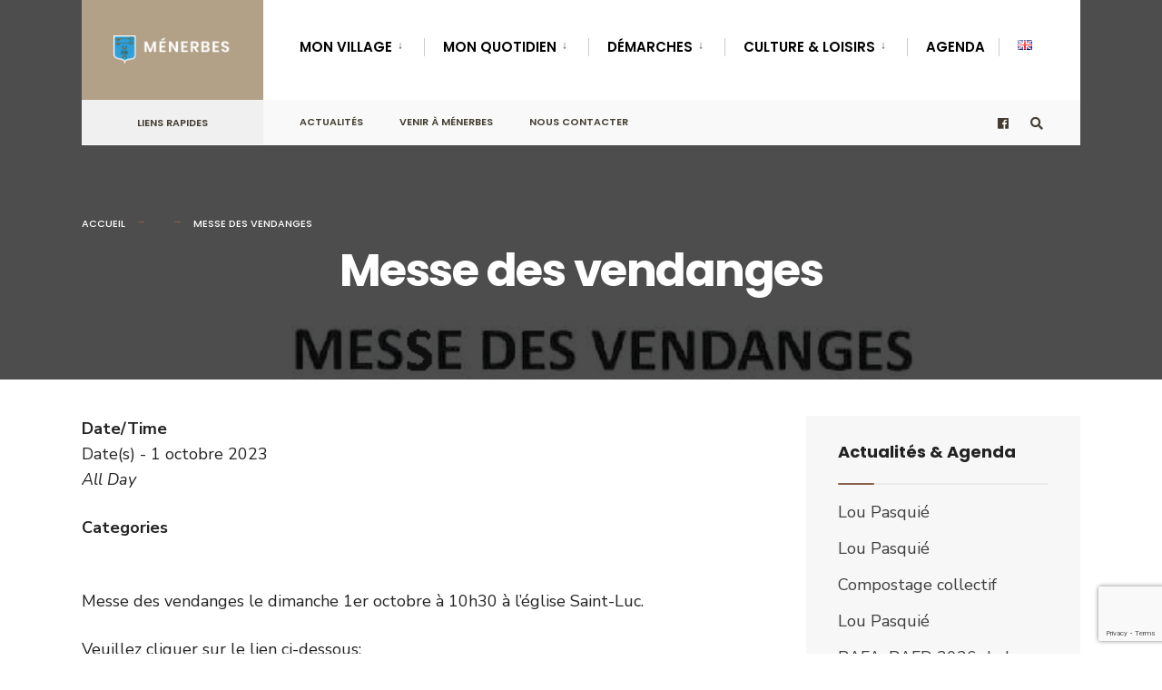

--- FILE ---
content_type: text/html; charset=UTF-8
request_url: https://www.menerbes.fr/events/messe-des-vendanges-3/
body_size: 17380
content:

<!DOCTYPE html>

<html dir="ltr" lang="fr-FR"
	prefix="og: https://ogp.me/ns#" >

<head><meta charset="UTF-8">



<!-- Set the viewport width to device width for mobile -->

<meta name="viewport" content="width=device-width, initial-scale=1" />



<link rel="pingback" href="https://www.menerbes.fr/xmlrpc.php" />




		<!-- All in One SEO 4.3.9 - aioseo.com -->
		<meta name="description" content="Messe des vendanges le dimanche 1er octobre à 10h30 à l&#039;église Saint-Luc. Veuillez cliquer sur le lien ci-dessous: 20230929133425" />
		<meta name="robots" content="max-image-preview:large" />
		<link rel="canonical" href="https://www.menerbes.fr/events/messe-des-vendanges-3/" />
		<meta name="generator" content="All in One SEO (AIOSEO) 4.3.9" />
		<meta property="og:locale" content="fr_FR" />
		<meta property="og:site_name" content="Ménerbes - L’un des plus beaux villages du Luberon" />
		<meta property="og:type" content="article" />
		<meta property="og:title" content="Messe des vendanges - Ménerbes" />
		<meta property="og:description" content="Messe des vendanges le dimanche 1er octobre à 10h30 à l&#039;église Saint-Luc. Veuillez cliquer sur le lien ci-dessous: 20230929133425" />
		<meta property="og:url" content="https://www.menerbes.fr/events/messe-des-vendanges-3/" />
		<meta property="article:published_time" content="2023-09-29T13:11:57+00:00" />
		<meta property="article:modified_time" content="2023-09-29T13:11:57+00:00" />
		<meta name="twitter:card" content="summary_large_image" />
		<meta name="twitter:title" content="Messe des vendanges - Ménerbes" />
		<meta name="twitter:description" content="Messe des vendanges le dimanche 1er octobre à 10h30 à l&#039;église Saint-Luc. Veuillez cliquer sur le lien ci-dessous: 20230929133425" />
		<script type="application/ld+json" class="aioseo-schema">
			{"@context":"https:\/\/schema.org","@graph":[{"@type":"BreadcrumbList","@id":"https:\/\/www.menerbes.fr\/events\/messe-des-vendanges-3\/#breadcrumblist","itemListElement":[{"@type":"ListItem","@id":"https:\/\/www.menerbes.fr\/#listItem","position":1,"item":{"@type":"WebPage","@id":"https:\/\/www.menerbes.fr\/","name":"Home","description":"Mairie Site Officiel. M\u00e9nerbes, un Village Remarquable au c\u0153ur du Luberon ! D\u00e9couvrez le charme fascinant d'un des plus beaux villages du Luberon.","url":"https:\/\/www.menerbes.fr\/"},"nextItem":"https:\/\/www.menerbes.fr\/events\/messe-des-vendanges-3\/#listItem"},{"@type":"ListItem","@id":"https:\/\/www.menerbes.fr\/events\/messe-des-vendanges-3\/#listItem","position":2,"item":{"@type":"WebPage","@id":"https:\/\/www.menerbes.fr\/events\/messe-des-vendanges-3\/","name":"Messe des vendanges","description":"Messe des vendanges le dimanche 1er octobre \u00e0 10h30 \u00e0 l'\u00e9glise Saint-Luc. Veuillez cliquer sur le lien ci-dessous: 20230929133425","url":"https:\/\/www.menerbes.fr\/events\/messe-des-vendanges-3\/"},"previousItem":"https:\/\/www.menerbes.fr\/#listItem"}]},{"@type":"Organization","@id":"https:\/\/www.menerbes.fr\/#organization","name":"M\u00e9nerbes","url":"https:\/\/www.menerbes.fr\/"},{"@type":"Person","@id":"https:\/\/www.menerbes.fr\/author\/florence-payer\/#author","url":"https:\/\/www.menerbes.fr\/author\/florence-payer\/","name":"Mairie de M\u00e9nerbes","image":{"@type":"ImageObject","@id":"https:\/\/www.menerbes.fr\/events\/messe-des-vendanges-3\/#authorImage","url":"https:\/\/secure.gravatar.com\/avatar\/d049ef71784ddec3c6050565ae0222c6?s=96&d=mm&r=g","width":96,"height":96,"caption":"Mairie de M\u00e9nerbes"}},{"@type":"WebPage","@id":"https:\/\/www.menerbes.fr\/events\/messe-des-vendanges-3\/#webpage","url":"https:\/\/www.menerbes.fr\/events\/messe-des-vendanges-3\/","name":"Messe des vendanges - M\u00e9nerbes","description":"Messe des vendanges le dimanche 1er octobre \u00e0 10h30 \u00e0 l'\u00e9glise Saint-Luc. Veuillez cliquer sur le lien ci-dessous: 20230929133425","inLanguage":"fr-FR","isPartOf":{"@id":"https:\/\/www.menerbes.fr\/#website"},"breadcrumb":{"@id":"https:\/\/www.menerbes.fr\/events\/messe-des-vendanges-3\/#breadcrumblist"},"author":{"@id":"https:\/\/www.menerbes.fr\/author\/florence-payer\/#author"},"creator":{"@id":"https:\/\/www.menerbes.fr\/author\/florence-payer\/#author"},"image":{"@type":"ImageObject","url":"https:\/\/www.menerbes.fr\/wp-content\/uploads\/2023\/09\/20230929133425-1-pdf.jpg","@id":"https:\/\/www.menerbes.fr\/#mainImage"},"primaryImageOfPage":{"@id":"https:\/\/www.menerbes.fr\/events\/messe-des-vendanges-3\/#mainImage"},"datePublished":"2023-09-29T13:11:57+02:00","dateModified":"2023-09-29T13:11:57+02:00"},{"@type":"WebSite","@id":"https:\/\/www.menerbes.fr\/#website","url":"https:\/\/www.menerbes.fr\/","name":"M\u00e9nerbes","description":"L\u2019un des plus beaux villages du Luberon","inLanguage":"fr-FR","publisher":{"@id":"https:\/\/www.menerbes.fr\/#organization"}}]}
		</script>
		<!-- All in One SEO -->


	<!-- This site is optimized with the Yoast SEO plugin v17.2.1 - https://yoast.com/wordpress/plugins/seo/ -->
	<title>Messe des vendanges - Ménerbes</title>
	<meta name="description" content="Messe des vendanges le dimanche 1er octobre à 10h30 à l&#039;église Saint-Luc.  Veuillez cliquer sur le lien ci-dessous:  20230929133425" />
	<link rel="canonical" href="https://www.menerbes.fr/events/messe-des-vendanges-3/" />
	<meta property="og:locale" content="fr_FR" />
	<meta property="og:type" content="article" />
	<meta property="og:title" content="Messe des vendanges - Ménerbes" />
	<meta property="og:description" content="Messe des vendanges le dimanche 1er octobre à 10h30 à l&#039;église Saint-Luc.  Veuillez cliquer sur le lien ci-dessous:  20230929133425" />
	<meta property="og:url" content="https://www.menerbes.fr/events/messe-des-vendanges-3/" />
	<meta property="og:site_name" content="Ménerbes" />
	<meta property="og:image" content="https://www.menerbes.fr/wp-content/uploads/2021/04/DJI_0025-1-scaled-e1622041583198.jpg" />
	<meta property="og:image:width" content="1500" />
	<meta property="og:image:height" content="844" />
	<meta name="twitter:card" content="summary_large_image" />
	<meta name="twitter:label1" content="Durée de lecture estimée" />
	<meta name="twitter:data1" content="1 minute" />
	<script type="application/ld+json" class="yoast-schema-graph">{"@context":"https://schema.org","@graph":[{"@type":"WebSite","@id":"https://www.menerbes.fr/#website","url":"https://www.menerbes.fr/","name":"M\u00e9nerbes","description":"L\u2019un des plus beaux villages du Luberon","potentialAction":[{"@type":"SearchAction","target":{"@type":"EntryPoint","urlTemplate":"https://www.menerbes.fr/?s={search_term_string}"},"query-input":"required name=search_term_string"}],"inLanguage":"fr-FR"},{"@type":"ImageObject","@id":"https://www.menerbes.fr/events/messe-des-vendanges-3/#primaryimage","inLanguage":"fr-FR","url":"https://www.menerbes.fr/wp-content/uploads/2023/09/20230929133425-1-pdf.jpg","contentUrl":"https://www.menerbes.fr/wp-content/uploads/2023/09/20230929133425-1-pdf.jpg"},{"@type":"WebPage","@id":"https://www.menerbes.fr/events/messe-des-vendanges-3/#webpage","url":"https://www.menerbes.fr/events/messe-des-vendanges-3/","name":"Messe des vendanges - M\u00e9nerbes","isPartOf":{"@id":"https://www.menerbes.fr/#website"},"primaryImageOfPage":{"@id":"https://www.menerbes.fr/events/messe-des-vendanges-3/#primaryimage"},"datePublished":"2023-09-29T13:11:57+00:00","dateModified":"2023-09-29T13:11:57+00:00","description":"Messe des vendanges le dimanche 1er octobre \u00e0 10h30 \u00e0 l'\u00e9glise Saint-Luc. Veuillez cliquer sur le lien ci-dessous: 20230929133425","breadcrumb":{"@id":"https://www.menerbes.fr/events/messe-des-vendanges-3/#breadcrumb"},"inLanguage":"fr-FR","potentialAction":[{"@type":"ReadAction","target":["https://www.menerbes.fr/events/messe-des-vendanges-3/"]}]},{"@type":"BreadcrumbList","@id":"https://www.menerbes.fr/events/messe-des-vendanges-3/#breadcrumb","itemListElement":[{"@type":"ListItem","position":1,"name":"Accueil","item":"https://www.menerbes.fr/"},{"@type":"ListItem","position":2,"name":"\u00c9v\u00e8nements","item":"https://www.menerbes.fr/events/"},{"@type":"ListItem","position":3,"name":"Messe des vendanges"}]}]}</script>
	<!-- / Yoast SEO plugin. -->


<link rel='dns-prefetch' href='//www.google.com' />
<link rel='dns-prefetch' href='//fonts.googleapis.com' />
<link rel='dns-prefetch' href='//s.w.org' />
<link rel='preconnect' href='https://fonts.gstatic.com' crossorigin />
<link rel="alternate" type="application/rss+xml" title="Ménerbes &raquo; Flux" href="https://www.menerbes.fr/feed/" />
		<!-- This site uses the Google Analytics by MonsterInsights plugin v8.15 - Using Analytics tracking - https://www.monsterinsights.com/ -->
							<script src="//www.googletagmanager.com/gtag/js?id=G-B3BLQ984X2"  data-cfasync="false" data-wpfc-render="false" type="text/javascript" async></script>
			<script data-cfasync="false" data-wpfc-render="false" type="text/javascript">
				var mi_version = '8.15';
				var mi_track_user = true;
				var mi_no_track_reason = '';
				
								var disableStrs = [
										'ga-disable-G-B3BLQ984X2',
														];

				/* Function to detect opted out users */
				function __gtagTrackerIsOptedOut() {
					for (var index = 0; index < disableStrs.length; index++) {
						if (document.cookie.indexOf(disableStrs[index] + '=true') > -1) {
							return true;
						}
					}

					return false;
				}

				/* Disable tracking if the opt-out cookie exists. */
				if (__gtagTrackerIsOptedOut()) {
					for (var index = 0; index < disableStrs.length; index++) {
						window[disableStrs[index]] = true;
					}
				}

				/* Opt-out function */
				function __gtagTrackerOptout() {
					for (var index = 0; index < disableStrs.length; index++) {
						document.cookie = disableStrs[index] + '=true; expires=Thu, 31 Dec 2099 23:59:59 UTC; path=/';
						window[disableStrs[index]] = true;
					}
				}

				if ('undefined' === typeof gaOptout) {
					function gaOptout() {
						__gtagTrackerOptout();
					}
				}
								window.dataLayer = window.dataLayer || [];

				window.MonsterInsightsDualTracker = {
					helpers: {},
					trackers: {},
				};
				if (mi_track_user) {
					function __gtagDataLayer() {
						dataLayer.push(arguments);
					}

					function __gtagTracker(type, name, parameters) {
						if (!parameters) {
							parameters = {};
						}

						if (parameters.send_to) {
							__gtagDataLayer.apply(null, arguments);
							return;
						}

						if (type === 'event') {
														parameters.send_to = monsterinsights_frontend.v4_id;
							var hookName = name;
							if (typeof parameters['event_category'] !== 'undefined') {
								hookName = parameters['event_category'] + ':' + name;
							}

							if (typeof MonsterInsightsDualTracker.trackers[hookName] !== 'undefined') {
								MonsterInsightsDualTracker.trackers[hookName](parameters);
							} else {
								__gtagDataLayer('event', name, parameters);
							}
							
													} else {
							__gtagDataLayer.apply(null, arguments);
						}
					}

					__gtagTracker('js', new Date());
					__gtagTracker('set', {
						'developer_id.dZGIzZG': true,
											});
										__gtagTracker('config', 'G-B3BLQ984X2', {"forceSSL":"true","link_attribution":"true"} );
															window.gtag = __gtagTracker;										(function () {
						/* https://developers.google.com/analytics/devguides/collection/analyticsjs/ */
						/* ga and __gaTracker compatibility shim. */
						var noopfn = function () {
							return null;
						};
						var newtracker = function () {
							return new Tracker();
						};
						var Tracker = function () {
							return null;
						};
						var p = Tracker.prototype;
						p.get = noopfn;
						p.set = noopfn;
						p.send = function () {
							var args = Array.prototype.slice.call(arguments);
							args.unshift('send');
							__gaTracker.apply(null, args);
						};
						var __gaTracker = function () {
							var len = arguments.length;
							if (len === 0) {
								return;
							}
							var f = arguments[len - 1];
							if (typeof f !== 'object' || f === null || typeof f.hitCallback !== 'function') {
								if ('send' === arguments[0]) {
									var hitConverted, hitObject = false, action;
									if ('event' === arguments[1]) {
										if ('undefined' !== typeof arguments[3]) {
											hitObject = {
												'eventAction': arguments[3],
												'eventCategory': arguments[2],
												'eventLabel': arguments[4],
												'value': arguments[5] ? arguments[5] : 1,
											}
										}
									}
									if ('pageview' === arguments[1]) {
										if ('undefined' !== typeof arguments[2]) {
											hitObject = {
												'eventAction': 'page_view',
												'page_path': arguments[2],
											}
										}
									}
									if (typeof arguments[2] === 'object') {
										hitObject = arguments[2];
									}
									if (typeof arguments[5] === 'object') {
										Object.assign(hitObject, arguments[5]);
									}
									if ('undefined' !== typeof arguments[1].hitType) {
										hitObject = arguments[1];
										if ('pageview' === hitObject.hitType) {
											hitObject.eventAction = 'page_view';
										}
									}
									if (hitObject) {
										action = 'timing' === arguments[1].hitType ? 'timing_complete' : hitObject.eventAction;
										hitConverted = mapArgs(hitObject);
										__gtagTracker('event', action, hitConverted);
									}
								}
								return;
							}

							function mapArgs(args) {
								var arg, hit = {};
								var gaMap = {
									'eventCategory': 'event_category',
									'eventAction': 'event_action',
									'eventLabel': 'event_label',
									'eventValue': 'event_value',
									'nonInteraction': 'non_interaction',
									'timingCategory': 'event_category',
									'timingVar': 'name',
									'timingValue': 'value',
									'timingLabel': 'event_label',
									'page': 'page_path',
									'location': 'page_location',
									'title': 'page_title',
								};
								for (arg in args) {
																		if (!(!args.hasOwnProperty(arg) || !gaMap.hasOwnProperty(arg))) {
										hit[gaMap[arg]] = args[arg];
									} else {
										hit[arg] = args[arg];
									}
								}
								return hit;
							}

							try {
								f.hitCallback();
							} catch (ex) {
							}
						};
						__gaTracker.create = newtracker;
						__gaTracker.getByName = newtracker;
						__gaTracker.getAll = function () {
							return [];
						};
						__gaTracker.remove = noopfn;
						__gaTracker.loaded = true;
						window['__gaTracker'] = __gaTracker;
					})();
									} else {
										console.log("");
					(function () {
						function __gtagTracker() {
							return null;
						}

						window['__gtagTracker'] = __gtagTracker;
						window['gtag'] = __gtagTracker;
					})();
									}
			</script>
				<!-- / Google Analytics by MonsterInsights -->
				<script type="text/javascript">
			window._wpemojiSettings = {"baseUrl":"https:\/\/s.w.org\/images\/core\/emoji\/13.1.0\/72x72\/","ext":".png","svgUrl":"https:\/\/s.w.org\/images\/core\/emoji\/13.1.0\/svg\/","svgExt":".svg","source":{"concatemoji":"https:\/\/www.menerbes.fr\/wp-includes\/js\/wp-emoji-release.min.js?ver=5.8.2"}};
			!function(e,a,t){var n,r,o,i=a.createElement("canvas"),p=i.getContext&&i.getContext("2d");function s(e,t){var a=String.fromCharCode;p.clearRect(0,0,i.width,i.height),p.fillText(a.apply(this,e),0,0);e=i.toDataURL();return p.clearRect(0,0,i.width,i.height),p.fillText(a.apply(this,t),0,0),e===i.toDataURL()}function c(e){var t=a.createElement("script");t.src=e,t.defer=t.type="text/javascript",a.getElementsByTagName("head")[0].appendChild(t)}for(o=Array("flag","emoji"),t.supports={everything:!0,everythingExceptFlag:!0},r=0;r<o.length;r++)t.supports[o[r]]=function(e){if(!p||!p.fillText)return!1;switch(p.textBaseline="top",p.font="600 32px Arial",e){case"flag":return s([127987,65039,8205,9895,65039],[127987,65039,8203,9895,65039])?!1:!s([55356,56826,55356,56819],[55356,56826,8203,55356,56819])&&!s([55356,57332,56128,56423,56128,56418,56128,56421,56128,56430,56128,56423,56128,56447],[55356,57332,8203,56128,56423,8203,56128,56418,8203,56128,56421,8203,56128,56430,8203,56128,56423,8203,56128,56447]);case"emoji":return!s([10084,65039,8205,55357,56613],[10084,65039,8203,55357,56613])}return!1}(o[r]),t.supports.everything=t.supports.everything&&t.supports[o[r]],"flag"!==o[r]&&(t.supports.everythingExceptFlag=t.supports.everythingExceptFlag&&t.supports[o[r]]);t.supports.everythingExceptFlag=t.supports.everythingExceptFlag&&!t.supports.flag,t.DOMReady=!1,t.readyCallback=function(){t.DOMReady=!0},t.supports.everything||(n=function(){t.readyCallback()},a.addEventListener?(a.addEventListener("DOMContentLoaded",n,!1),e.addEventListener("load",n,!1)):(e.attachEvent("onload",n),a.attachEvent("onreadystatechange",function(){"complete"===a.readyState&&t.readyCallback()})),(n=t.source||{}).concatemoji?c(n.concatemoji):n.wpemoji&&n.twemoji&&(c(n.twemoji),c(n.wpemoji)))}(window,document,window._wpemojiSettings);
		</script>
		<style type="text/css">
img.wp-smiley,
img.emoji {
	display: inline !important;
	border: none !important;
	box-shadow: none !important;
	height: 1em !important;
	width: 1em !important;
	margin: 0 .07em !important;
	vertical-align: -0.1em !important;
	background: none !important;
	padding: 0 !important;
}
</style>
	<link rel='stylesheet' id='wp-block-library-css'  href='https://www.menerbes.fr/wp-includes/css/dist/block-library/style.min.css?ver=5.8.2' type='text/css' media='all' />
<link rel='stylesheet' id='contact-form-7-css'  href='https://www.menerbes.fr/wp-content/plugins/contact-form-7/includes/css/styles.css?ver=5.4.2' type='text/css' media='all' />
<link rel='stylesheet' id='eleslider-style-css'  href='https://www.menerbes.fr/wp-content/plugins/eleslider/assets/eleslider.css?ver=5.8.2' type='text/css' media='all' />
<link rel='stylesheet' id='events-manager-css'  href='https://www.menerbes.fr/wp-content/plugins/events-manager/includes/css/events_manager.css?ver=5.9942' type='text/css' media='all' />
<link rel='stylesheet' id='parent-style-css'  href='https://www.menerbes.fr/wp-content/themes/citygov/style.css?ver=4.0' type='text/css' media='all' />
<link rel='stylesheet' id='child-style-css'  href='https://www.menerbes.fr/wp-content/themes/citygov-shild/style.css?ver=1.0' type='text/css' media='all' />
<link rel='stylesheet' id='citygov-style-css'  href='https://www.menerbes.fr/wp-content/themes/citygov-shild/style.css?ver=5.8.2' type='text/css' media='all' />
<link rel='stylesheet' id='fontawesome-css'  href='https://www.menerbes.fr/wp-content/themes/citygov/styles/fontawesome.css?ver=5.8.2' type='text/css' media='all' />
<link rel='stylesheet' id='citygov-mobile-css'  href='https://www.menerbes.fr/wp-content/themes/citygov/style-mobile.css?ver=5.8.2' type='text/css' media='all' />
<link rel='stylesheet' id='newsletter-css'  href='https://www.menerbes.fr/wp-content/plugins/newsletter/style.css?ver=7.2.7' type='text/css' media='all' />
<link rel="preload" as="style" href="https://fonts.googleapis.com/css?family=Nunito%20Sans:200,300,400,600,700,800,900,200italic,300italic,400italic,600italic,700italic,800italic,900italic%7CPoppins:600,400,700,500&#038;subset=latin&#038;display=swap&#038;ver=1655477988" /><link rel="stylesheet" href="https://fonts.googleapis.com/css?family=Nunito%20Sans:200,300,400,600,700,800,900,200italic,300italic,400italic,600italic,700italic,800italic,900italic%7CPoppins:600,400,700,500&#038;subset=latin&#038;display=swap&#038;ver=1655477988" media="print" onload="this.media='all'"><noscript><link rel="stylesheet" href="https://fonts.googleapis.com/css?family=Nunito%20Sans:200,300,400,600,700,800,900,200italic,300italic,400italic,600italic,700italic,800italic,900italic%7CPoppins:600,400,700,500&#038;subset=latin&#038;display=swap&#038;ver=1655477988" /></noscript><script type='text/javascript' src='https://www.menerbes.fr/wp-content/plugins/google-analytics-for-wordpress/assets/js/frontend-gtag.min.js?ver=8.15' id='monsterinsights-frontend-script-js'></script>
<script data-cfasync="false" data-wpfc-render="false" type="text/javascript" id='monsterinsights-frontend-script-js-extra'>/* <![CDATA[ */
var monsterinsights_frontend = {"js_events_tracking":"true","download_extensions":"doc,pdf,ppt,zip,xls,docx,pptx,xlsx","inbound_paths":"[{\"path\":\"\\\/go\\\/\",\"label\":\"affiliate\"},{\"path\":\"\\\/recommend\\\/\",\"label\":\"affiliate\"}]","home_url":"https:\/\/www.menerbes.fr","hash_tracking":"false","ua":"","v4_id":"G-B3BLQ984X2"};/* ]]> */
</script>
<script type='text/javascript' src='https://www.menerbes.fr/wp-includes/js/dist/vendor/regenerator-runtime.min.js?ver=0.13.7' id='regenerator-runtime-js'></script>
<script type='text/javascript' src='https://www.menerbes.fr/wp-includes/js/dist/vendor/wp-polyfill.min.js?ver=3.15.0' id='wp-polyfill-js'></script>
<script type='text/javascript' src='https://www.menerbes.fr/wp-includes/js/jquery/jquery.min.js?ver=3.6.0' id='jquery-core-js'></script>
<script type='text/javascript' src='https://www.menerbes.fr/wp-includes/js/jquery/jquery-migrate.min.js?ver=3.3.2' id='jquery-migrate-js'></script>
<script type='text/javascript' src='https://www.menerbes.fr/wp-includes/js/jquery/ui/core.min.js?ver=1.12.1' id='jquery-ui-core-js'></script>
<script type='text/javascript' src='https://www.menerbes.fr/wp-includes/js/jquery/ui/mouse.min.js?ver=1.12.1' id='jquery-ui-mouse-js'></script>
<script type='text/javascript' src='https://www.menerbes.fr/wp-includes/js/jquery/ui/sortable.min.js?ver=1.12.1' id='jquery-ui-sortable-js'></script>
<script type='text/javascript' src='https://www.menerbes.fr/wp-includes/js/jquery/ui/datepicker.min.js?ver=1.12.1' id='jquery-ui-datepicker-js'></script>
<script type='text/javascript' id='jquery-ui-datepicker-js-after'>
jQuery(document).ready(function(jQuery){jQuery.datepicker.setDefaults({"closeText":"Fermer","currentText":"Aujourd\u2019hui","monthNames":["janvier","f\u00e9vrier","mars","avril","mai","juin","juillet","ao\u00fbt","septembre","octobre","novembre","d\u00e9cembre"],"monthNamesShort":["Jan","F\u00e9v","Mar","Avr","Mai","Juin","Juil","Ao\u00fbt","Sep","Oct","Nov","D\u00e9c"],"nextText":"Suivant","prevText":"Pr\u00e9c\u00e9dent","dayNames":["dimanche","lundi","mardi","mercredi","jeudi","vendredi","samedi"],"dayNamesShort":["dim","lun","mar","mer","jeu","ven","sam"],"dayNamesMin":["D","L","M","M","J","V","S"],"dateFormat":"d MM yy","firstDay":1,"isRTL":false});});
</script>
<script type='text/javascript' src='https://www.menerbes.fr/wp-includes/js/jquery/ui/menu.min.js?ver=1.12.1' id='jquery-ui-menu-js'></script>
<script type='text/javascript' src='https://www.menerbes.fr/wp-includes/js/dist/dom-ready.min.js?ver=71883072590656bf22c74c7b887df3dd' id='wp-dom-ready-js'></script>
<script type='text/javascript' src='https://www.menerbes.fr/wp-includes/js/dist/hooks.min.js?ver=a7edae857aab69d69fa10d5aef23a5de' id='wp-hooks-js'></script>
<script type='text/javascript' src='https://www.menerbes.fr/wp-includes/js/dist/i18n.min.js?ver=5f1269854226b4dd90450db411a12b79' id='wp-i18n-js'></script>
<script type='text/javascript' id='wp-i18n-js-after'>
wp.i18n.setLocaleData( { 'text direction\u0004ltr': [ 'ltr' ] } );
</script>
<script type='text/javascript' id='wp-a11y-js-translations'>
( function( domain, translations ) {
	var localeData = translations.locale_data[ domain ] || translations.locale_data.messages;
	localeData[""].domain = domain;
	wp.i18n.setLocaleData( localeData, domain );
} )( "default", {"translation-revision-date":"2021-11-21 21:29:16+0000","generator":"GlotPress\/3.0.0-alpha.2","domain":"messages","locale_data":{"messages":{"":{"domain":"messages","plural-forms":"nplurals=2; plural=n > 1;","lang":"fr"},"Notifications":["Notifications"]}},"comment":{"reference":"wp-includes\/js\/dist\/a11y.js"}} );
</script>
<script type='text/javascript' src='https://www.menerbes.fr/wp-includes/js/dist/a11y.min.js?ver=0ac8327cc1c40dcfdf29716affd7ac63' id='wp-a11y-js'></script>
<script type='text/javascript' id='jquery-ui-autocomplete-js-extra'>
/* <![CDATA[ */
var uiAutocompleteL10n = {"noResults":"Aucun r\u00e9sultat.","oneResult":"Un r\u00e9sultat trouv\u00e9. Utilisez les fl\u00e8ches haut et bas du clavier pour les parcourir.","manyResults":"%d r\u00e9sultats trouv\u00e9s. Utilisez les fl\u00e8ches haut et bas du clavier pour les parcourir.","itemSelected":"\u00c9l\u00e9ment s\u00e9lectionn\u00e9."};
/* ]]> */
</script>
<script type='text/javascript' src='https://www.menerbes.fr/wp-includes/js/jquery/ui/autocomplete.min.js?ver=1.12.1' id='jquery-ui-autocomplete-js'></script>
<script type='text/javascript' src='https://www.menerbes.fr/wp-includes/js/jquery/ui/resizable.min.js?ver=1.12.1' id='jquery-ui-resizable-js'></script>
<script type='text/javascript' src='https://www.menerbes.fr/wp-includes/js/jquery/ui/draggable.min.js?ver=1.12.1' id='jquery-ui-draggable-js'></script>
<script type='text/javascript' src='https://www.menerbes.fr/wp-includes/js/jquery/ui/controlgroup.min.js?ver=1.12.1' id='jquery-ui-controlgroup-js'></script>
<script type='text/javascript' src='https://www.menerbes.fr/wp-includes/js/jquery/ui/checkboxradio.min.js?ver=1.12.1' id='jquery-ui-checkboxradio-js'></script>
<script type='text/javascript' src='https://www.menerbes.fr/wp-includes/js/jquery/ui/button.min.js?ver=1.12.1' id='jquery-ui-button-js'></script>
<script type='text/javascript' src='https://www.menerbes.fr/wp-includes/js/jquery/ui/dialog.min.js?ver=1.12.1' id='jquery-ui-dialog-js'></script>
<script type='text/javascript' id='events-manager-js-extra'>
/* <![CDATA[ */
var EM = {"ajaxurl":"https:\/\/www.menerbes.fr\/wp-admin\/admin-ajax.php","locationajaxurl":"https:\/\/www.menerbes.fr\/wp-admin\/admin-ajax.php?action=locations_search","firstDay":"1","locale":"fr","dateFormat":"dd\/mm\/yy","ui_css":"https:\/\/www.menerbes.fr\/wp-content\/plugins\/events-manager\/includes\/css\/jquery-ui.min.css","show24hours":"1","is_ssl":"1","txt_search":"Search","txt_searching":"Recherche en cours...","txt_loading":"Chargement en cours..."};
/* ]]> */
</script>
<script type='text/javascript' src='https://www.menerbes.fr/wp-content/plugins/events-manager/includes/js/events-manager.js?ver=5.9942' id='events-manager-js'></script>
<link rel="https://api.w.org/" href="https://www.menerbes.fr/wp-json/" /><link rel="EditURI" type="application/rsd+xml" title="RSD" href="https://www.menerbes.fr/xmlrpc.php?rsd" />
<link rel="wlwmanifest" type="application/wlwmanifest+xml" href="https://www.menerbes.fr/wp-includes/wlwmanifest.xml" /> 
<meta name="generator" content="WordPress 5.8.2" />
<link rel='shortlink' href='https://www.menerbes.fr/?p=20398' />
<link rel="alternate" type="application/json+oembed" href="https://www.menerbes.fr/wp-json/oembed/1.0/embed?url=https%3A%2F%2Fwww.menerbes.fr%2Fevents%2Fmesse-des-vendanges-3%2F" />
<link rel="alternate" type="text/xml+oembed" href="https://www.menerbes.fr/wp-json/oembed/1.0/embed?url=https%3A%2F%2Fwww.menerbes.fr%2Fevents%2Fmesse-des-vendanges-3%2F&#038;format=xml" />
<meta name="framework" content="Redux 4.2.14" /><meta name="generator" content="Powered by WPBakery Page Builder - drag and drop page builder for WordPress."/>
<link rel="icon" href="https://www.menerbes.fr/wp-content/uploads/2021/02/cropped-webdesign_menerbes_Icone-09-32x32.png" sizes="32x32" />
<link rel="icon" href="https://www.menerbes.fr/wp-content/uploads/2021/02/cropped-webdesign_menerbes_Icone-09-192x192.png" sizes="192x192" />
<link rel="apple-touch-icon" href="https://www.menerbes.fr/wp-content/uploads/2021/02/cropped-webdesign_menerbes_Icone-09-180x180.png" />
<meta name="msapplication-TileImage" content="https://www.menerbes.fr/wp-content/uploads/2021/02/cropped-webdesign_menerbes_Icone-09-270x270.png" />
		<style type="text/css" id="wp-custom-css">
			h1[itemprop="headline"] {text-align: center;}
.customHPBG {
    background-size: inherit!important;
}
.customShadowWrapper {width: 70%!important}
.customShadowWrapper>div {
    background: rgba(0,0,0,.5);
	border-color: rgba(255,255,255,.5)!important;
}
.actualityWrapper:not(.actualityWrapper2)>div {
    padding-right: 0!important;
}
.actualityWrapper.actualityWrapper2>div {padding-left: 0!important}
.actualityWrapper .hpActualitiesWrapper  h3 {
	color: #B2A187;
	    margin-bottom: 30px;
}
.actualityWrapper .hpActualitiesWrapper  h3 > a {color: #B2A187;}
.actualityWrapper .categs,.actualityWrapper .post-date>span {display:none}
.hpActualitiesWrapper.hpActualitiesWrapper2 h3>a,
.hpActualitiesWrapper.hpActualitiesWrapper2 h3,
.hpActualitiesWrapper.hpActualitiesWrapper2 h2,
.actualityWrapper.actualityWrapper2 h3,
.actualityWrapper.actualityWrapper2 h2,
.actualityWrapper.actualityWrapper2 .post-date{
    color: #fff!important;
}
.actualityWrapper.actualityWrapper2 .post-date{background: #B2A187;
    padding: 12px 5px;}
/*.hpActualitiesWrapper.hpActualitiesWrapper2 .teaser {display:none}*/
.hpActualitiesWrapper.hpActualitiesWrapper2 .teaser{color:#fff}
.hpActualitiesWrapper.hpActualitiesWrapper2 .teaser .read_more{color:#fff}
.customHPBG.customHPBG2 {background-color: #895F4C!important;}

.page .entry {position:relative}
.page .entry>a.prevPage {
	    position: absolute;
    top: 35%;
    z-index: 9;
    /* padding: 10px; */
    left: 0px;
	right: auto
}
.page .entry>a.nextPage {
	    position: absolute;
    top: 35%;
    z-index: 9;
    /* padding: 10px; */
    left: auto;
	right: 0;
}/*
.page .elementor-element.elementor-element-b2f1696 .elementor-image img {padding: 0 10px;}*/
.page .entry>a.nextPage,
.page .entry>a.prevPage {
	padding: 17px 18px;
    background-color: #8a5f4c;
}
.page .entry>a.prevPage:before {
    content: "\2190";
    color: #fff;
}
.page .entry>a.nextPage:before {
    content: "\2192";
    color: #fff;
}
.owl-carousel .owl-nav .owl-prev {
    opacity: 1;
	left: 25px;
}
.owl-carousel .owl-nav .owl-next {
    opacity: 1;
    right: 25px;
}
.owl-carousel .owl-nav .owl-prev:before {
    content: "\2190";
    font-size: 18px;
    line-height: 1 !important;
}
.owl-carousel .owl-nav .owl-next:before {
    content: "\2192";
    font-size: 18px;
    line-height: 1 !important;
}
.page-parent a.prevPage, .page-parent a.nextPage,.page-id-6722 a.prevPage,.page-id-6722 a.nextPage {
    display: none;
}
#footer #foo-5 {width: 100%}
#footer #foo-5 .textwidget{display:flex;justify-content: center; align-items: center;width: 48%;}
#footer #foo-5 .textwidget>div {flex: 1;    flex: 1;
    display: flex;}
form.tnp-form .tnp-submit {
    background-color: #8a5f4c;
}

.page-id-8212 .prevPage,
.page-id-8212 .nextPage,
.page-id-8218 .prevPage,
.page-id-8218 .nextPage,
.page-id-8230 .prevPage,
.page-id-8230 .nextPage,
.page-id-8242 .prevPage,
.page-id-8242 .nextPage,
.page-id-8247 .prevPage,
.page-id-8247 .nextPage,
.page-id-8258 .prevPage,
.page-id-8258 .nextPage,
.page-id-8272 .prevPage,
.page-id-8272 .nextPage,
.page-id-8285 .prevPage,
.page-id-8285 .nextPage,
.page-id-9842 .prevPage,
.page-id-9842 .nextPage,
.page-id-8059 .prevPage,
.page-id-8059 .nextPage,
.page-id-8015 .prevPage,
.page-id-8015 .nextPage,
.page-id-8005 .prevPage,
.page-id-8005 .nextPage,
.page-id-7986 .prevPage,
.page-id-7986 .nextPage,
.page-id-7977 .prevPage,
.page-id-7977 .nextPage,
.page-id-7965 .prevPage,
.page-id-7965 .nextPage,
.page-id-7943 .prevPage,
.page-id-7943 .nextPage,
.page-id-7933 .prevPage,
.page-id-7933 .nextPage,
.page-id-8336 .prevPage,
.page-id-8336 .nextPage,
.page-id-6335 .prevPage,
.page-id-6335 .nextPage,
.page-id-6360 .prevPage,
.page-id-6360 .nextPage,
.page-id-6323 .prevPage,
.page-id-6323 .nextPage,
.page-id-4897 .prevPage,
.page-id-4897 .nextPage,
.page-id-8607 .prevPage,
.page-id-8607 .nextPage,
.page-id-8624 .prevPage,
.page-id-8624 .nextPage {
	display: none
}

.elementor-text-editor p, .elementor-text-editor li{text-align: justify}
.imgwrap, .post-nav-image, .page-header {padding: 230px 0 80px 0;}
h1.entry-title, h1.archiv, .eleslideinside h1, .eleslideinside h2 {font-size: 50px!important}

.entry li a:hover,h3 a:hover{
     color: #fff;
    background-color: #7d8340;
}
.imgwrap, .post-nav-image {padding: 0;}
.postbarNone .postbarLeft .eightcol {
    float: right!important;
}
.postbarNone .postbarRight .eightcol {
    float: left!important;
}
/*.customHPBG2 p.meta{display:none;}*/
.customHPBG2>.elementor-container{max-width:100%!important}
.customHPBG2 .dekoline:after{left:170px;}
html[lang='fr-FR'] .englishText {display:none}
html[lang='en-GB'] .frenchText {display:none}


.customEventsList
{display:flex;flex-wrap: wrap;gap:30px;}
.customEventsList>div {
    flex: 1 0 30%;
}
.customEventsList>div ul {
    margin: 0;
}
.customEventsList>div ul ul {background-color: #f9f9f9;color:#7A7A7A;}
.customEventsList>div li {list-style: none}
.customEventsList:after {
    content: "";
    display: flex;
    flex: 9999999;
    gap: 10px;
}
.customEventsList>div li a {
	font-family: Poppins;
    font-weight: 700;
    font-style: normal;
    color: #222;
	font-size: 110%
}
body:not(.home) .customEventsList>div li a:hover {    background-color: initial;
    opacity: .7;    color: #222;}
body:not(.home) .customEventsList>div{    background-color: #f9f9f9;
    color: #7A7A7A;}
body:not(.home) .customEventsList>div>ul {margin-bottom:20px}
.home .customEventsList h5 {font-size: 39px;
    color: #fff;}

.home .customeventshome .elementor-widget-container h5 {
	color: #fff;
	    font-size: 39px;
}
.home .customeventshome .elementor-widget-container {    margin: -27px 0px 0px 170px;}
.home .customeventshome .customEventsList img {    height: 150px;
    width: auto;}
.home .customeventshome .customEventsList{flex-direction:column}

.home .customeventshome .customEventsList>div>ul {
	    display: flex;
}
.home .customeventshome .customEventsList>div>ul>li:first-of-type{width: 150px;    margin: 0 40px 18px 0;
    width: 130px;}
.home .customeventshome .customEventsList>div>ul>li:last-of-type>a{color:#fff}
.home .customeventshome .customEventsList>div>ul>li:last-of-type>a:hover {    background-color: #7d8340;}
.home .customeventshome .customEventsList>div>ul>li:last-of-type ul {
	background:transparent;
	    margin-top: 25px;
}
.home .customeventshome .customEventsList>div>ul>li:last-of-type ul li {    background: transparent;
    background: #B2A187;
        padding: 2px 5px;
    font-family: Poppins;
    font-weight: 500;
    font-style: normal;
    display: inline-block;
    color: #fff;
    font-size: 11px;text-transform: uppercase;}
.home .customeventshome .customEventsList>div{flex: 1 0 32%;
    overflow: hidden;
    float: left;
    padding: 40px 0;
    width: 100%;
    margin: 0 0 0 0;
    /* border-width: 1px 0 0 0; */
    /* border-color: #fff; */
    /* border-bottom: solid; */
    border-bottom: 1px solid #fff;}
.home .customeventshome .customEventsList>div:last-of-type{border-bottom: none}
.home .customeventshome .vc_btn3-container.vc_btn3-left {display:none}
.single.single-event .item_inn .entry>div:first-of-type { display: none; }
.page-id-2 .customEventsList a.vc_btn3 {
    font-size: 14px;
    padding-top: 14px;
    padding-bottom: 14px;
    padding-left: 20px;
    padding-right: 20px;
    color: #fff;
    background-color: #f4524d;
    border-radius: 5px;
}
p,span,h1,h2,h3,h4,h5,h6 {text-align: justify}		</style>
		<style id="themnific_redux-dynamic-css" title="dynamic-css" class="redux-options-output">body,input,button,select,#wpmem_reg fieldset,#wpmem_login fieldset{font-family:"Nunito Sans";font-weight:400;font-style:normal;color:#232323;font-size:18px;font-display:swap;}body,.postbar{background-color:#fff;}.ghost,.single .give-goal-progress,.sidebar_item,#comments .navigation a,a.page-numbers,.page-numbers.dots{background-color:#f7f7f7;}a,.events-table h3 a{color:#222;}a:hover,.events-table h3 a:hover{color:#C95D5D;}a:active,.events-table h3 a:active{color:#000;}.entry a,.events-table h3 a:hover{color:#7d8340;}.events-table h3 a:hover{border-color:#7d8340;}.entry p a:hover{background-color:#7d8340;}.p-border,.sidebar_item,.give-goal-progress,.meta,h3#reply-title,.tagcloud a,.taggs a,.page-numbers,input,textarea,select,.nav_item a,.tp_recent_tweets ul li,.page-link a span,.post-pagination>p a{border-color:#eaeaea;}#sidebar,.post-pagination span{color:#2b2b2b;}.widgetable a{color:#3d3d3d;}.container_head,.header_fullwidth #header,.header_transparent #header.scrolled{background-color:#ffffff;}#titles{background-color:#b2a187;}#header h1 a{color:#ffffff;}.nav>li>a,.bottomnav p{font-family:Poppins;font-weight:600;font-style:normal;color:#000;font-size:15px;font-display:swap;}.nav li.current-menu-item>a,.nav >li>a:hover,#main-nav li.current-menu-ancestor>a{border-color:#b2a187;}.nav li ul{background-color:#b2a187;}.nav>li>ul:after,.nav > li.mega:hover::after{border-left-color:#b2a187;}body.rtl .nav>li>ul:after,body.rtl .nav > li.mega:hover::after{border-right-color:#b2a187;}.nav ul li>a,.topnav .menu_label,.topnav .social-menu span{font-family:Poppins;font-weight:400;font-style:normal;color:#fff;font-size:14px;font-display:swap;}#main-nav>li.special>a{background-color:#b2a187;}#main-nav>li.special>a,#main-nav .special a i{color:#ffffff;}#bottombar{background-color:#f9f9f9;}#bottombar p,#bottombar a,#bottombar span,#bottombar a:hover{color:#443e32;}#titles,p.menu_label{width:200px;}#titles .logo{margin-top:30px;margin-bottom:30px;}#navigation{padding-top:14px;padding-bottom:5px;}#footer,#footer .searchform input.s,.footop-right{background-color:#b2a187;}#footer p,#footer{color:#ffffff;}#footer a,#footer h2,#footer h3,#footer h4,#footer .meta,#footer .meta a,#footer .searchform input.s{color:#ffffff;}#footer a:hover{color:#8a5f4c;}#footer li.cat-item,.footer-logo,#copyright,#footer .tagcloud a,#footer .tp_recent_tweets ul li,#footer .p-border,#footer .searchform input.s,#footer input,#footer .landing-section{border-color:#ffffff;}.footop{background-color:#8a5f4c;}#footop h2,#footop a,#foo-spec{color:#ffffff;}h1{font-family:Poppins;font-weight:700;font-style:normal;color:#000;font-size:24px;font-display:swap;}h1.entry-title,h1.archiv,.eleslideinside h1,.eleslideinside h2{font-family:Poppins;font-weight:700;font-style:normal;color:#222;font-size:60px;font-display:swap;}h2.posttitle{font-family:Poppins;font-weight:700;font-style:normal;color:#222;font-size:40px;font-display:swap;}h2,.entry h1,.entry h2,.entry h3,.entry h4,.entry h5,.entry h6{font-family:Poppins;font-weight:700;font-style:normal;color:#222;font-size:22px;font-display:swap;}h3,.format-quote .teaser,#wpmem_reg legend, #wpmem_login legend,.give-goal-progress{font-family:Poppins;font-weight:700;font-style:normal;color:#222;font-size:22px;font-display:swap;}h4,.tptn_posts_widget li::before,.sidebar_item .menu>li>a{font-family:Poppins;font-weight:700;font-style:normal;color:#222;font-size:17px;font-display:swap;}h5,.comment-author cite,.tab-post h4,.tptn_title,.submit,.nav-previous a,#comments .reply a,.post-pagination,.mc4wp-form input,.woocommerce #respond input#submit, .woocommerce a.button,.woocommerce button.button, .woocommerce input.button,.tmnf_events_widget a,.post-nav-text,a.event_button,.give-btn{font-family:Poppins;font-weight:600;font-style:normal;color:#000;font-size:15px;font-display:swap;}h6,.su-button span,.owl-nav>div,.awesome-weather-wrap{font-family:Poppins;font-weight:500;font-style:normal;color:#000;font-size:11px;font-display:swap;}.meta,.meta a,.crumb{font-family:Poppins;font-weight:500;font-style:normal;color:#686868;font-size:11px;font-display:swap;}a.searchSubmit,.ribbon,.cat_nr,.woocommerce #respond input#submit,.woocommerce a.button,.woocommerce button.button.alt,.woocommerce input.button.alt,.woocommerce a.button.alt,.woocommerce button.button, .woocommerce input.button,#respond #submit,.page-numbers.current,a.mainbutton,#submit,#comments .navigation a,.tagssingle a,.contact-form .submit,.wpcf7-submit,a.comment-reply-link,.dekoline:before,.eleslideinside h2:before,.item_inn:before,.meta_more a,.owl-nav > div,.page-link>span,.button_div input,button.give-btn-reveal,.give-btn-modal,.give-submit.give-btn{background-color:#8a5f4c;}input.button,button.submit,#sidebar ul.menu a:hover,#sidebar ul.menu .current-menu-item>a,.page-link>span{border-color:#8a5f4c;}.main-breadcrumbs span:after{color:#8a5f4c;}a.searchSubmit,.ribbon,.ribbon a,.ribbon p,#footer .ribbon,.cat_nr,.woocommerce #respond input#submit,.woocommerce a.button.alt,.woocommerce input.button.alt,.woocommerce a.button,.woocommerce button.button.alt, .woocommerce button.button, .woocommerce input.button,#comments .reply a,#respond #submit,#footer a.mainbutton,a.mainbutton,.tmnf_icon,a.mainbutton,#submit,#comments .navigation a,.tagssingle a,.wpcf7-submit,.mc4wp-form input[type="submit"],a.comment-reply-link,.page-numbers.current,.meta_more a,.owl-next:before,.owl-prev:before,.page-link>span,.button_div input,button.give-btn-reveal,.give-btn-modal,.give-submit.give-btn{color:#ffffff;}a.searchSubmit:hover,.ribbon:hover,a.mainbutton:hover,.entry a.ribbon:hover,.woocommerce #respond input#submit:hover,.woocommerce a.button.alt:hover,.woocommerce a.button:hover, .woocommerce button.button:hover,.woocommerce input.button.alt:hover,.woocommerce input.button:hover,.meta_more a:hover,.owl-nav>div:hover,#main-nav>li.special>a:hover,button.give-btn-reveal:hover,.give-btn-modal:hover,.give-submit.give-btn:hover{background-color:#b2a187;}input.button:hover,button.submit:hover{border-color:#b2a187;}#footer a.mainbutton:hover,.ribbon:hover,.ribbon:hover a,.ribbon a:hover,.entry a.ribbon:hover,a.mainbutton:hover,.woocommerce #respond input#submit:hover, .woocommerce a.button:hover, .woocommerce button.button:hover, .woocommerce input.button:hover,.meta_more a:hover,.owl-next:hover:before,.owl-prev:hover:before,#main-nav>li.special>a:hover,button.give-btn-reveal:hover,.give-btn-modal:hover,.give-submit.give-btn:hover{color:#ffffff;}.imgwrap,.post-nav-image,.page-header{background-color:#020202;}.page-header,.page-header a,.page-header h1,.page-header h2,.main-breadcrumbs span{color:#ffffff;}</style><noscript><style> .wpb_animate_when_almost_visible { opacity: 1; }</style></noscript><style id="wpforms-css-vars-root">
				:root {
					--wpforms-field-border-radius: 3px;
--wpforms-field-background-color: #ffffff;
--wpforms-field-border-color: rgba( 0, 0, 0, 0.25 );
--wpforms-field-text-color: rgba( 0, 0, 0, 0.7 );
--wpforms-label-color: rgba( 0, 0, 0, 0.85 );
--wpforms-label-sublabel-color: rgba( 0, 0, 0, 0.55 );
--wpforms-label-error-color: #d63637;
--wpforms-button-border-radius: 3px;
--wpforms-button-background-color: #066aab;
--wpforms-button-text-color: #ffffff;
--wpforms-field-size-input-height: 43px;
--wpforms-field-size-input-spacing: 15px;
--wpforms-field-size-font-size: 16px;
--wpforms-field-size-line-height: 19px;
--wpforms-field-size-padding-h: 14px;
--wpforms-field-size-checkbox-size: 16px;
--wpforms-field-size-sublabel-spacing: 5px;
--wpforms-field-size-icon-size: 1;
--wpforms-label-size-font-size: 16px;
--wpforms-label-size-line-height: 19px;
--wpforms-label-size-sublabel-font-size: 14px;
--wpforms-label-size-sublabel-line-height: 17px;
--wpforms-button-size-font-size: 17px;
--wpforms-button-size-height: 41px;
--wpforms-button-size-padding-h: 15px;
--wpforms-button-size-margin-top: 10px;

				}
			</style>


</head>



     

<body data-rsssl=1 class="event-template event-template-template-actualities-and-agenda-right-sidebar event-template-template-actualities-and-agenda-right-sidebar-php single single-event postid-20398 wpb-js-composer js-comp-ver-6.6.0 vc_responsive elementor-default elementor-kit-6232">




<div class="upper tmnf_width_normal tmnf-sidebar-active header_default">

   

    <div id="header" class="tranz" itemscope itemtype="http://schema.org/WPHeader">

    

    	<div class="container_head">

            

            <a class="screen-reader-text ribbon skip-link" href="#content_start">Skip to content</a>

    

            <div class="clearfix"></div>

            

            <div id="titles" class="tranz2">

            

                
                        

                <a class="logo" href="https://www.menerbes.fr/">

                

                    <img class="tranz" src="https://www.menerbes.fr/wp-content/uploads/2021/02/webdesign_menerbes_v1_logo-07.png" alt="Ménerbes"/>

                        

                </a>

                

                
            

            </div><!-- end #titles  -->

            

            <div class="header-right for-menu">

                <input type="checkbox" id="showmenu" aria-label="Open Menu">

                <label for="showmenu" class="show-menu ribbon" tabindex="0"><i class="fas fa-bars"></i> <span>Menu</span></label>

               

                <nav id="navigation" class="rad tranz" itemscope itemtype="http://schema.org/SiteNavigationElement" role="navigation" aria-label="Main Menu"> 

                    

                    <ul id="main-nav" class="nav" role="menubar"><li id="menu-item-5601" class="mega menu-item menu-item-type-custom menu-item-object-custom menu-item-has-children menu-item-5601" aria-haspopup="true" role="menuitem" aria-expanded="false" tabindex="0"><a>MON VILLAGE</a>
<ul class="sub-menu">
	<li id="menu-item-5602" class="menu-item menu-item-type-custom menu-item-object-custom menu-item-has-children menu-item-5602" aria-haspopup="true" role="menuitem" aria-expanded="false" tabindex="0"><a>Vie municipale</a>
	<ul class="sub-menu">
		<li id="menu-item-6321" class="menu-item menu-item-type-post_type menu-item-object-page menu-item-6321"><a href="https://www.menerbes.fr/mon-village-vie-municipale-service-au-public/">Services au public</a></li>
		<li id="menu-item-6328" class="menu-item menu-item-type-post_type menu-item-object-page menu-item-6328"><a href="https://www.menerbes.fr/mon-village-vie-municipale-lequipe-municipale/">L’équipe municipale</a></li>
		<li id="menu-item-6349" class="menu-item menu-item-type-post_type menu-item-object-page menu-item-6349"><a href="https://www.menerbes.fr/mon-village-vie-municipale-les-conseils-municipaux/">Les conseils municipaux</a></li>
		<li id="menu-item-6379" class="menu-item menu-item-type-post_type menu-item-object-page menu-item-6379"><a href="https://www.menerbes.fr/mon-village-vie-municipale-la-reglementation/">La réglementation</a></li>
		<li id="menu-item-8345" class="menu-item menu-item-type-post_type menu-item-object-page menu-item-8345"><a href="https://www.menerbes.fr/les-enquetes-publiques/">Les enquêtes publiques</a></li>
	</ul>
</li>
	<li id="menu-item-11270" class="menu-item menu-item-type-custom menu-item-object-custom menu-item-has-children menu-item-11270" aria-haspopup="true" role="menuitem" aria-expanded="false" tabindex="0"><a href="#">Vie associative</a>
	<ul class="sub-menu">
		<li id="menu-item-8606" class="menu-item menu-item-type-post_type menu-item-object-page menu-item-8606"><a href="https://www.menerbes.fr/associations/">Associations</a></li>
		<li id="menu-item-8633" class="menu-item menu-item-type-post_type menu-item-object-page menu-item-8633"><a href="https://www.menerbes.fr/jumelage/">Jumelage</a></li>
		<li id="menu-item-8632" class="menu-item menu-item-type-post_type menu-item-object-page menu-item-8632"><a href="https://www.menerbes.fr/forum-des-associations/">Forum des associations</a></li>
	</ul>
</li>
	<li id="menu-item-8928" class="menu-item menu-item-type-custom menu-item-object-custom menu-item-has-children menu-item-8928" aria-haspopup="true" role="menuitem" aria-expanded="false" tabindex="0"><a href="#">Village remarquable</a>
	<ul class="sub-menu">
		<li id="menu-item-8927" class="menu-item menu-item-type-post_type menu-item-object-page menu-item-8927"><a href="https://www.menerbes.fr/mon-village-village-remarquable/">Histoire</a></li>
		<li id="menu-item-8346" class="menu-item menu-item-type-custom menu-item-object-custom menu-item-8346"><a href="https://www.menerbes.fr/patrimoine">Patrimoine</a></li>
		<li id="menu-item-8689" class="menu-item menu-item-type-post_type menu-item-object-page menu-item-8689"><a href="https://www.menerbes.fr/plus-beaux-villages-de-france/">L’un des plus beaux villages de France</a></li>
	</ul>
</li>
</ul>
</li>
<li id="menu-item-6409" class="mega menu-item menu-item-type-custom menu-item-object-custom menu-item-has-children menu-item-6409" aria-haspopup="true" role="menuitem" aria-expanded="false" tabindex="0"><a>MON QUOTIDIEN</a>
<ul class="sub-menu">
	<li id="menu-item-7928" class="menu-item menu-item-type-custom menu-item-object-custom menu-item-has-children menu-item-7928" aria-haspopup="true" role="menuitem" aria-expanded="false" tabindex="0"><a href="#">Vie pratique</a>
	<ul class="sub-menu">
		<li id="menu-item-7939" class="menu-item menu-item-type-post_type menu-item-object-page menu-item-7939"><a href="https://www.menerbes.fr/urbanisme/">Urbanisme</a></li>
		<li id="menu-item-7964" class="menu-item menu-item-type-post_type menu-item-object-page menu-item-7964"><a href="https://www.menerbes.fr/jeunesse/">Jeunesse</a></li>
		<li id="menu-item-7976" class="menu-item menu-item-type-post_type menu-item-object-page menu-item-7976"><a href="https://www.menerbes.fr/solidarites/">Solidarités</a></li>
		<li id="menu-item-7985" class="menu-item menu-item-type-post_type menu-item-object-page menu-item-7985"><a href="https://www.menerbes.fr/sante/">Santé</a></li>
		<li id="menu-item-7997" class="menu-item menu-item-type-post_type menu-item-object-page menu-item-7997"><a href="https://www.menerbes.fr/securite/">Sécurité</a></li>
		<li id="menu-item-8045" class="menu-item menu-item-type-post_type menu-item-object-page menu-item-8045"><a href="https://www.menerbes.fr/internet/">Internet</a></li>
		<li id="menu-item-8044" class="menu-item menu-item-type-post_type menu-item-object-page menu-item-8044"><a href="https://www.menerbes.fr/aides-a-lhabitat/">Aides à l’habitat</a></li>
		<li id="menu-item-11879" class="menu-item menu-item-type-post_type menu-item-object-page menu-item-11879"><a href="https://www.menerbes.fr/se-loger-a-menerbes/">Se loger à Ménerbes</a></li>
		<li id="menu-item-8067" class="menu-item menu-item-type-post_type menu-item-object-page menu-item-8067"><a href="https://www.menerbes.fr/dechets-encombrants/">Déchets / Encombrants</a></li>
	</ul>
</li>
	<li id="menu-item-6480" class="menu-item menu-item-type-custom menu-item-object-custom menu-item-has-children menu-item-6480" aria-haspopup="true" role="menuitem" aria-expanded="false" tabindex="0"><a href="#">Vie économique</a>
	<ul class="sub-menu">
		<li id="menu-item-9949" class="menu-item menu-item-type-post_type menu-item-object-page menu-item-9949"><a href="https://www.menerbes.fr/presentation/">La vie agricole à Ménerbes</a></li>
		<li id="menu-item-13932" class="menu-item menu-item-type-post_type menu-item-object-page menu-item-13932"><a href="https://www.menerbes.fr/les-ventes-a-la-ferme/">Les ventes à la ferme</a></li>
		<li id="menu-item-9232" class="menu-item menu-item-type-post_type menu-item-object-page menu-item-9232"><a href="https://www.menerbes.fr/domaines-viticoles/">Domaines viticoles</a></li>
		<li id="menu-item-9138" class="menu-item menu-item-type-post_type menu-item-object-page menu-item-9138"><a href="https://www.menerbes.fr/commercants-artisans-alimentation/">Alimentation</a></li>
		<li id="menu-item-9022" class="menu-item menu-item-type-post_type menu-item-object-page menu-item-9022"><a href="https://www.menerbes.fr/commercants-artisans-marche-hebdomadaire/">Marché</a></li>
		<li id="menu-item-9061" class="menu-item menu-item-type-post_type menu-item-object-page menu-item-9061"><a href="https://www.menerbes.fr/restauration/">Restauration</a></li>
		<li id="menu-item-9079" class="menu-item menu-item-type-post_type menu-item-object-page menu-item-9079"><a href="https://www.menerbes.fr/hebergement/">Hébergements</a></li>
		<li id="menu-item-9205" class="menu-item menu-item-type-post_type menu-item-object-page menu-item-9205"><a href="https://www.menerbes.fr/galeries-darts-ateliers/">Galeries d’art / Ateliers</a></li>
		<li id="menu-item-9214" class="menu-item menu-item-type-post_type menu-item-object-page menu-item-9214"><a href="https://www.menerbes.fr/antiquites-decorations/">Antiquités / Décoration</a></li>
		<li id="menu-item-9027" class="menu-item menu-item-type-post_type menu-item-object-page menu-item-9027"><a href="https://www.menerbes.fr/commercants-artisans-immobilier/">Immobilier</a></li>
		<li id="menu-item-9108" class="menu-item menu-item-type-post_type menu-item-object-page menu-item-9108"><a href="https://www.menerbes.fr/architectes/">Architectes</a></li>
		<li id="menu-item-9109" class="menu-item menu-item-type-post_type menu-item-object-page menu-item-9109"><a href="https://www.menerbes.fr/artisans-entrepreneurs/">Artisans / Entrepreneurs</a></li>
		<li id="menu-item-9029" class="menu-item menu-item-type-post_type menu-item-object-page menu-item-9029"><a href="https://www.menerbes.fr/mode-beaute/">Mode / Beauté / Santé</a></li>
		<li id="menu-item-9116" class="menu-item menu-item-type-post_type menu-item-object-page menu-item-9116"><a href="https://www.menerbes.fr/commercants-artisans-informatique/">Informatique / Communication / Graphisme</a></li>
		<li id="menu-item-9030" class="menu-item menu-item-type-post_type menu-item-object-page menu-item-9030"><a href="https://www.menerbes.fr/commercants-artisans-vehicules/">Garages / Véhicules</a></li>
	</ul>
</li>
</ul>
</li>
<li id="menu-item-6410" class="menu-item menu-item-type-custom menu-item-object-custom menu-item-has-children menu-item-6410" aria-haspopup="true" role="menuitem" aria-expanded="false" tabindex="0"><a>DÉMARCHES</a>
<ul class="sub-menu">
	<li id="menu-item-6430" class="menu-item menu-item-type-post_type menu-item-object-page menu-item-6430"><a href="https://www.menerbes.fr/demarches-formalites/">Démarches et Formalités</a></li>
</ul>
</li>
<li id="menu-item-6411" class="mega menu-item menu-item-type-custom menu-item-object-custom menu-item-has-children menu-item-6411" aria-haspopup="true" role="menuitem" aria-expanded="false" tabindex="0"><a>CULTURE &#038; LOISIRS</a>
<ul class="sub-menu">
	<li id="menu-item-6510" class="menu-item menu-item-type-custom menu-item-object-custom menu-item-has-children menu-item-6510" aria-haspopup="true" role="menuitem" aria-expanded="false" tabindex="0"><a href="#">Le vin, la truffe, la pierre</a>
	<ul class="sub-menu">
		<li id="menu-item-6538" class="menu-item menu-item-type-post_type menu-item-object-page menu-item-6538"><a href="https://www.menerbes.fr/culture-loisirs-vins-du-luberon/">Vins du Luberon</a></li>
		<li id="menu-item-6537" class="menu-item menu-item-type-post_type menu-item-object-page menu-item-6537"><a href="https://www.menerbes.fr/culture-loisirs-la-trufficulture/">La Trufficulture</a></li>
		<li id="menu-item-6536" class="menu-item menu-item-type-post_type menu-item-object-page menu-item-6536"><a href="https://www.menerbes.fr/culture-loisirs-carrieres-de-pierre/">Les carrières de pierre</a></li>
	</ul>
</li>
	<li id="menu-item-8199" class="menu-item menu-item-type-custom menu-item-object-custom menu-item-has-children menu-item-8199" aria-haspopup="true" role="menuitem" aria-expanded="false" tabindex="0"><a href="#">Vie culturelle et festive</a>
	<ul class="sub-menu">
		<li id="menu-item-8204" class="menu-item menu-item-type-custom menu-item-object-custom menu-item-8204"><a href="https://www.menerbes.fr/concerts">Concerts</a></li>
		<li id="menu-item-8205" class="menu-item menu-item-type-custom menu-item-object-custom menu-item-8205"><a href="https://www.menerbes.fr/cinema">Cinéma</a></li>
		<li id="menu-item-8206" class="menu-item menu-item-type-custom menu-item-object-custom menu-item-8206"><a href="https://www.menerbes.fr/conferences">Conférences</a></li>
		<li id="menu-item-8207" class="menu-item menu-item-type-custom menu-item-object-custom menu-item-8207"><a href="https://www.menerbes.fr/theatre">Théatre</a></li>
		<li id="menu-item-8208" class="menu-item menu-item-type-custom menu-item-object-custom menu-item-8208"><a href="https://www.menerbes.fr/rencontres-litteraires">Rencontres littéraires</a></li>
		<li id="menu-item-8209" class="menu-item menu-item-type-custom menu-item-object-custom menu-item-8209"><a href="https://www.menerbes.fr/promenades-culturelles">Promenades culturelles</a></li>
		<li id="menu-item-9203" class="menu-item menu-item-type-post_type menu-item-object-page menu-item-9203"><a href="https://www.menerbes.fr/expositions/">Expositions</a></li>
		<li id="menu-item-8211" class="menu-item menu-item-type-custom menu-item-object-custom menu-item-8211"><a href="https://www.menerbes.fr/animations">Animations</a></li>
	</ul>
</li>
	<li id="menu-item-6511" class="menu-item menu-item-type-custom menu-item-object-custom menu-item-has-children menu-item-6511" aria-haspopup="true" role="menuitem" aria-expanded="false" tabindex="0"><a href="#">Loisirs / tourisme</a>
	<ul class="sub-menu">
		<li id="menu-item-10314" class="menu-item menu-item-type-post_type menu-item-object-page menu-item-10314"><a href="https://www.menerbes.fr/office-de-tourisme/">Office de Tourisme</a></li>
		<li id="menu-item-9198" class="menu-item menu-item-type-post_type menu-item-object-page menu-item-9198"><a href="https://www.menerbes.fr/musees-menerbes/">Musées à Ménerbes</a></li>
		<li id="menu-item-11389" class="menu-item menu-item-type-post_type menu-item-object-page menu-item-11389"><a href="https://www.menerbes.fr/musees-alentours/">Musées alentours</a></li>
		<li id="menu-item-8688" class="menu-item menu-item-type-post_type menu-item-object-page menu-item-8688"><a href="https://www.menerbes.fr/villages-voisins/">Villages voisins</a></li>
		<li id="menu-item-11305" class="menu-item menu-item-type-post_type menu-item-object-page menu-item-11305"><a href="https://www.menerbes.fr/activites-decouvertes/">Activités / Découvertes</a></li>
	</ul>
</li>
</ul>
</li>
<li id="menu-item-6432" class="menu-item menu-item-type-post_type menu-item-object-page menu-item-6432"><a href="https://www.menerbes.fr/agenda/">AGENDA</a></li>
<li id="menu-item-10649-en" class="lang-item lang-item-30 lang-item-en no-translation lang-item-first menu-item menu-item-type-custom menu-item-object-custom menu-item-10649-en"><a href="https://www.menerbes.fr/en/homepage/" hreflang="en-GB" lang="en-GB"><img src="[data-uri]" alt="English" width="16" height="11" style="width: 16px; height: 11px;" /></a></li>
</ul>
                

                </nav>

            

            </div><!-- end .header-right  -->

            

            <div class="clearfix"></div>

            

            <div id="bottombar" class="bottomnav tranz" role="navigation" aria-label="Quick Links">

            

                
					<p class="menu_label">
                    LIENS RAPIDES</p>

				
                

                <div class="header-right">

                

                    <ul id="add-nav" class="nav"><li id="menu-item-6429" class="menu-item menu-item-type-post_type menu-item-object-page menu-item-6429"><a href="https://www.menerbes.fr/actualites/">ACTUALITÉS</a></li>
<li id="menu-item-9602" class="menu-item menu-item-type-post_type menu-item-object-page menu-item-9602"><a href="https://www.menerbes.fr/venir-a-menerbes/">Venir à Ménerbes</a></li>
<li id="menu-item-6950" class="menu-item menu-item-type-post_type menu-item-object-page menu-item-6950"><a href="https://www.menerbes.fr/nous-contacter/">Nous Contacter</a></li>
</ul>
                    

                    			            <ul class="social-menu tranz">
            
                        
                        <li class="sprite-facebook"><a class="mk-social-facebook" href="https://www.facebook.com/mairiedemenerbes"><i class="fab fa-facebook"></i><span>Facebook</span></a></li>            
                        
                        
                        
                        
                        
                        
                        
                        
                        
                        
                        
                        
                        
                        
                        
                        
                        
                        
                        
                        
                        
            <li class="search-item">
            
            	<a class="searchOpen" href="" aria-label="Open Search Window"><i class="fas fa-search"></i><span class="screen-reader-text">Open Search Window</span></a></li>
            
            </ul>
                

                </div>

            

            </div><!-- end #bottombar  -->

            

            <div class="clearfix"></div>

        

        </div><!-- end .container  -->

    

    </div><!-- end #header  -->






<div class="wrapper p-border">



<div class="page-header">

	

    <img width="460" height="650" src="https://www.menerbes.fr/wp-content/uploads/2023/09/20230929133425-1-pdf.jpg" class="standard grayscale grayscale-fade wp-post-image" alt="" loading="lazy" />
    

    <div class="container">



    	<div class="main-breadcrumbs">

        

        	<span class="crumb"><a href="https://www.menerbes.fr/">Accueil</a></span>

	 <span class="crumb"></span><span class="crumb">Messe des vendanges</span>
            

        </div>



        <h1 itemprop="headline" class="entry-title">Messe des vendanges</h1>

    

    </div>

        

</div>



<div class="container_alt post tmnf_page">



    <div id="core" class="postbar postbarRight">

    

    	<div id="content_start" class="tmnf_anchor"></div>

    

        <div id="content" class="eightcol first">

        

            <div class="item_inn p-border post-20398 event type-event status-publish has-post-thumbnail hentry">

    

				
            

                    <div class="meta-single p-border">

                        

                            

		<p class="meta meta_full tmnf_hide">

			<span class="post-date">1 octobre 2023<span class="divider">|</span></span>

			<span class="categs"><span class="divider">|</span></span>

			<span class="author"><a href="https://www.menerbes.fr/author/florence-payer/" title="Articles par Mairie de Ménerbes" rel="author">Mairie de Ménerbes</a></span>
		</p>

	
                        

                    </div>

                

                
        

                <div class="clearfix"></div>

                

                <div class="entry">

                
                    <div style="float:right; margin:0px 0px 15px 15px;">#_LOCATIONMAP</div>
<p>
	<strong>Date/Time</strong><br/>
	Date(s) - 1 octobre 2023<br /><i>All Day</i>
</p>

<p>
	<strong>Categories</strong>
	
</p>
<br style="clear:both" />
<p>Messe des vendanges le dimanche 1er octobre à 10h30 à l&#8217;église Saint-Luc.</p>
<p>Veuillez cliquer sur le lien ci-dessous:</p>
<p><a href="https://www.menerbes.fr/wp-content/uploads/2023/09/20230929133425.pdf" target="_blank" rel="noopener">20230929133425</a></p>


                    

                </div><!-- end .entry -->

                

                <div class="clearfix"></div>

                

                <div class="post-pagination"></div><div class="postinfo p-border">    

        <p class="modified small cntr" itemprop="dateModified" >Last modified: 29 septembre 2023</p>
	<div id="post-nav" class="p-border">
    </div><div class="clearfix"></div>            
</div>

<div class="clearfix"></div>
 			
            

                        

                

            </div>

    

    

        
    

                    <div style="clear: both;"></div>

    

        </div><!-- #content -->

    

        <div id="sidebar"  class="fourcol woocommerce p-border">

    




    <div class="widgetable p-border">



        
		<div class="sidebar_item">
		<h2 class="widget dekoline">Actualités &#038; Agenda</h2>
		<ul>
											<li>
					<a href="https://www.menerbes.fr/actualite/lou-pasquie-3/">Lou Pasquié</a>
									</li>
											<li>
					<a href="https://www.menerbes.fr/actualite/lou-pasquie-2/">Lou Pasquié</a>
									</li>
											<li>
					<a href="https://www.menerbes.fr/actualite/compostage-collectif/">Compostage collectif</a>
									</li>
											<li>
					<a href="https://www.menerbes.fr/actualite/lou-pasquie/">Lou Pasquié</a>
									</li>
											<li>
					<a href="https://www.menerbes.fr/actualite/bafa-bafd-2026-de-la-ligue-de-lenseignement/">BAFA–BAFD 2026 de la Ligue de l’enseignement</a>
									</li>
											<li>
					<a href="https://www.menerbes.fr/actualite/information/">INFORMATION</a>
									</li>
					</ul>

		</div><div class="sidebar_item"><h2 class="widget dekoline">Évènements à venir</h2><div class='customEventsList'><div><ul><li><a href="https://www.menerbes.fr/events/cinema-la-strada-12/">Cinéma La Strada</a><ul><li>14 janvier 2026 - 13 février 2026</li><li>#_LOCATIONTOWN</li></ul></li></ul><div class="vc_btn3-container vc_btn3-left"><a class="vc_general vc_btn3 vc_btn3-size-md vc_btn3-shape-rounded vc_btn3-style-flat vc_btn3-color-juicy-pink" a="" href="https://www.menerbes.fr/events/cinema-la-strada-12/" title="Lire plus">Lire plus</a></div></div><div><ul><li><a href="https://www.menerbes.fr/events/galerie-un-lieu-une-oeuvre-3/">Galerie un lieu une oeuvre</a><ul><li>14 janvier 2026 - 31 janvier 2026</li><li>#_LOCATIONTOWN</li></ul></li></ul><div class="vc_btn3-container vc_btn3-left"><a class="vc_general vc_btn3 vc_btn3-size-md vc_btn3-shape-rounded vc_btn3-style-flat vc_btn3-color-juicy-pink" a="" href="https://www.menerbes.fr/events/galerie-un-lieu-une-oeuvre-3/" title="Lire plus">Lire plus</a></div></div><div><ul><li><a href="https://www.menerbes.fr/events/concours-de-nouvelles-organise-par-la-bibliotheque-de-menerbes/">Concours de nouvelles organisé par la bibliothèque de Ménerbes</a><ul><li>24 janvier 2026</li><li>#_LOCATIONTOWN</li></ul></li></ul><div class="vc_btn3-container vc_btn3-left"><a class="vc_general vc_btn3 vc_btn3-size-md vc_btn3-shape-rounded vc_btn3-style-flat vc_btn3-color-juicy-pink" a="" href="https://www.menerbes.fr/events/concours-de-nouvelles-organise-par-la-bibliotheque-de-menerbes/" title="Lire plus">Lire plus</a></div></div><div><ul><li><a href="https://www.menerbes.fr/events/rencontre-avec-lecrivain-gaspard-koenig/">Rencontre avec l&#039;écrivain Gaspard Koenig</a><ul><li>20 février 2026</li><li>#_LOCATIONTOWN</li></ul></li></ul><div class="vc_btn3-container vc_btn3-left"><a class="vc_general vc_btn3 vc_btn3-size-md vc_btn3-shape-rounded vc_btn3-style-flat vc_btn3-color-juicy-pink" a="" href="https://www.menerbes.fr/events/rencontre-avec-lecrivain-gaspard-koenig/" title="Lire plus">Lire plus</a></div></div></div></div>
    

    </div>

    




</div><!-- #sidebar --> 

    

    </div><!-- end #core -->



</div><!-- end .container -->



<div class="clearfix"></div>



    <div id="footer">

        

        <div class="container_alt container_vis"> 

        

			

    

<div class="foocol first"> 



    <div class="footer-logo">



         
                        

                <a class="logo" href="https://www.menerbes.fr/">

                

                    <img class="tranz" src="https://www.menerbes.fr/wp-content/uploads/2021/02/webdesign_menerbes_logo_footer-08.png" alt="Ménerbes"/>

                        

                </a>

                

        
            

    </div><div class="clearfix"></div> 



    			<div class="textwidget"><h4>Mairie de Ménerbes</h4>
<p>20 Place de l&#8217;Horloge &#8211; 84560 Ménerbes<br />
Tél : + 33 4 90 72 22 05</p>
</div>
		<h2 class="widget dekoline dekoline_small">S&#8217;abonner à notre newsletter</h2><div class="tnp tnp-widget-minimal"><form class="tnp-form" action="https://www.menerbes.fr/?na=s" method="post"><input type="hidden" name="nr" value="widget-minimal"/><input class="tnp-email" type="email" required name="ne" value="" placeholder="Email"><input class="tnp-submit" type="submit" value="S&#039;abonner"></form></div>
    

</div>









<div class="foocol sec"> 



    <h2 class="widget dekoline dekoline_small">Mon Village</h2>			<div class="textwidget"><ul>
<li><a href="https://www.menerbes.fr/mon-village-vie-municipale-service-au-public/">Vie municipale</a></li>
<li><a href="https://www.menerbes.fr/associations/">Vie associative</a></li>
<li><a href="https://www.menerbes.fr/mon-village-village-remarquable/">Village remarquable</a></li>
</ul>
</div>
		
    

</div>











<div class="foocol">



    <h2 class="widget dekoline dekoline_small">Mon Quotidien</h2>			<div class="textwidget"><ul>
<li><a href="https://menerbes.fr/urbanisme/">Vie pratique</a></li>
<li><a href="https://www.menerbes.fr/presentation/">Vie économique</a></li>
</ul>
</div>
		<h2 class="widget dekoline dekoline_small">Mes Démarches</h2>			<div class="textwidget"><ul>
<li><a href="https://www.menerbes.fr/demarches-formalites" target="_blank" rel="noopener">Démarches et Formalités</a></li>
</ul>
</div>
		
    

</div>











<div id="foo-spec" class="foocol last"> 



    <h2 class="widget dekoline dekoline_small">Culture et Loisirs</h2>			<div class="textwidget"><ul>
<li><a href="https://www.menerbes.fr/culture-loisirs-vins-du-luberon/">Le vin, la truffe, la pierre</a></li>
<li><a href="https://www.menerbes.fr/concerts/">Vie culturelle, festive</a></li>
<li><a href="https://www.menerbes.fr/musees-menerbes/">Loisirs et tourisme</a></li>
</ul>
</div>
		
    

</div>







<div id="foo-5" class="foocol"> 



			<div class="textwidget"><div><a href="https://www.les-plus-beaux-villages-de-france.org/fr/" target="_blank" rel="noopener"><img loading="lazy" class="alignnone size-full wp-image-9566" src="https://www.menerbes.fr/wp-content/uploads/2021/04/logo_plus_beau_village_france.png" alt="" width="100" height="131" /></a></div>
<div><a href="https://www.paysapt-luberon.fr/" target="_blank" rel="noopener"><img loading="lazy" class="alignnone size-full wp-image-9568" src="https://www.menerbes.fr/wp-content/uploads/2021/04/logo-_pays_apt_luberon.png" alt="" width="100" height="101" /></a></div>
<div><a href="https://www.parcduluberon.fr/" target="_blank" rel="noopener"><img loading="lazy" class="alignnone size-full wp-image-9567" src="https://www.menerbes.fr/wp-content/uploads/2021/04/logo_parc_naturel_regional_luberon.png" alt="" width="150" height="55" /></a></div>
</div>
		


</div>



    

            

        </div> 

        

        <div class="clearfix"></div> 

        

        <div class="container_vis">

        

        	<div id="footop" class="footop populated">

                        

            	<div class="footop-right">



        						            <ul class="social-menu tranz">
            
                        
                        <li class="sprite-facebook"><a class="mk-social-facebook" href="https://www.facebook.com/mairiedemenerbes"><i class="fab fa-facebook"></i><span>Facebook</span></a></li>            
                        
                        
                        
                        
                        
                        
                        
                        
                        
                        
                        
                        
                        
                        
                        
                        
                        
                        
                        
                        
                        
            <li class="search-item">
            
            	<a class="searchOpen" href="" aria-label="Open Search Window"><i class="fas fa-search"></i><span class="screen-reader-text">Open Search Window</span></a></li>
            
            </ul>   

                    

                </div>

            

                <h2 class="footer_text">Lieu de culture(s) Ménerbes, l’un des plus beaux villages du Luberon.</h2>   

        

        	</div><!-- end #footop -->

            

        </div>  <!-- end .container_vis --> 

        

        <div class="clearfix"></div> 



		<div class="footer-menu">

        

			<div class="container">

                

            	<ul id="menu-footer-menu" class="bottom-menu"><li id="menu-item-6878" class="menu-item menu-item-type-post_type menu-item-object-page menu-item-6878"><a href="https://www.menerbes.fr/mentions-legales/">Mentions Légales</a></li>
<li id="menu-item-6879" class="menu-item menu-item-type-post_type menu-item-object-page menu-item-6879"><a href="https://www.menerbes.fr/politique-de-confidentialite/">Politique de Confidentialité</a></li>
</ul>
                

                <div class="footer_credits">© 2021 - <a href="https://www.arome.fr/" target="_blank">Création de site internet </a> : <a href="https://www.arome.fr/" target="_blank"> Agence de communication</a> <a href="https://www.arome.fr/" target="_blank"> Arôme</a></div>
                

            </div>   

            

		</div><!-- end #footer-logo -->

        

		<div class="clearfix"></div> 

            

    </div><!-- /#footer  -->

    

<div id="curtain" class="tranz">

	

	<form role="search" class="searchform" method="get" action="https://www.menerbes.fr/">
	<label for="search-form-696d9b7cd0b9d">
		<span class="screen-reader-text">Search for:</span>
	</label>
<input id="search-form-696d9b7cd0b9d"  type="text" name="s" class="s p-border" size="30" value="Je recherche..." onfocus="if (this.value = '') {this.value = '';}" onblur="if (this.value == '') {this.value = 'Je recherche...';}" />
<button class='searchSubmit ribbon' >Chercher</button>
</form>
    

    <a class='curtainclose' href="" ><i class="fa fa-times"></i><span class="screen-reader-text">Close Search Window</span></a>

    

</div>

    

<div class="scrollTo_top ribbon">



    <a title="Scroll to top" class="rad" href="">&uarr;</a>

    

</div>

</div><!-- /.upper class  -->

</div><!-- /.wrapper  -->

<script type='text/javascript' id='contact-form-7-js-extra'>
/* <![CDATA[ */
var wpcf7 = {"api":{"root":"https:\/\/www.menerbes.fr\/wp-json\/","namespace":"contact-form-7\/v1"}};
/* ]]> */
</script>
<script type='text/javascript' src='https://www.menerbes.fr/wp-content/plugins/contact-form-7/includes/js/index.js?ver=5.4.2' id='contact-form-7-js'></script>
<script type='text/javascript' src='https://www.menerbes.fr/wp-content/themes/citygov-shild/js/custom.js?ver=5.8.2' id='citygov-custom-js'></script>
<script type='text/javascript' src='https://www.menerbes.fr/wp-content/themes/citygov/js/ownScript.js?ver=5.8.2' id='citygov-ownscript-js'></script>
<script type='text/javascript' src='https://www.google.com/recaptcha/api.js?render=6LfrwqYaAAAAAMnlx9JoWinJ5MCPJ98eNAjguPZ7&#038;ver=3.0' id='google-recaptcha-js'></script>
<script type='text/javascript' id='wpcf7-recaptcha-js-extra'>
/* <![CDATA[ */
var wpcf7_recaptcha = {"sitekey":"6LfrwqYaAAAAAMnlx9JoWinJ5MCPJ98eNAjguPZ7","actions":{"homepage":"homepage","contactform":"contactform"}};
/* ]]> */
</script>
<script type='text/javascript' src='https://www.menerbes.fr/wp-content/plugins/contact-form-7/modules/recaptcha/index.js?ver=5.4.2' id='wpcf7-recaptcha-js'></script>
<script type='text/javascript' src='https://www.menerbes.fr/wp-includes/js/wp-embed.min.js?ver=5.8.2' id='wp-embed-js'></script>



</body>

</html>

--- FILE ---
content_type: text/html; charset=utf-8
request_url: https://www.google.com/recaptcha/api2/anchor?ar=1&k=6LfrwqYaAAAAAMnlx9JoWinJ5MCPJ98eNAjguPZ7&co=aHR0cHM6Ly93d3cubWVuZXJiZXMuZnI6NDQz&hl=en&v=PoyoqOPhxBO7pBk68S4YbpHZ&size=invisible&anchor-ms=20000&execute-ms=30000&cb=ucz676ktoccl
body_size: 48886
content:
<!DOCTYPE HTML><html dir="ltr" lang="en"><head><meta http-equiv="Content-Type" content="text/html; charset=UTF-8">
<meta http-equiv="X-UA-Compatible" content="IE=edge">
<title>reCAPTCHA</title>
<style type="text/css">
/* cyrillic-ext */
@font-face {
  font-family: 'Roboto';
  font-style: normal;
  font-weight: 400;
  font-stretch: 100%;
  src: url(//fonts.gstatic.com/s/roboto/v48/KFO7CnqEu92Fr1ME7kSn66aGLdTylUAMa3GUBHMdazTgWw.woff2) format('woff2');
  unicode-range: U+0460-052F, U+1C80-1C8A, U+20B4, U+2DE0-2DFF, U+A640-A69F, U+FE2E-FE2F;
}
/* cyrillic */
@font-face {
  font-family: 'Roboto';
  font-style: normal;
  font-weight: 400;
  font-stretch: 100%;
  src: url(//fonts.gstatic.com/s/roboto/v48/KFO7CnqEu92Fr1ME7kSn66aGLdTylUAMa3iUBHMdazTgWw.woff2) format('woff2');
  unicode-range: U+0301, U+0400-045F, U+0490-0491, U+04B0-04B1, U+2116;
}
/* greek-ext */
@font-face {
  font-family: 'Roboto';
  font-style: normal;
  font-weight: 400;
  font-stretch: 100%;
  src: url(//fonts.gstatic.com/s/roboto/v48/KFO7CnqEu92Fr1ME7kSn66aGLdTylUAMa3CUBHMdazTgWw.woff2) format('woff2');
  unicode-range: U+1F00-1FFF;
}
/* greek */
@font-face {
  font-family: 'Roboto';
  font-style: normal;
  font-weight: 400;
  font-stretch: 100%;
  src: url(//fonts.gstatic.com/s/roboto/v48/KFO7CnqEu92Fr1ME7kSn66aGLdTylUAMa3-UBHMdazTgWw.woff2) format('woff2');
  unicode-range: U+0370-0377, U+037A-037F, U+0384-038A, U+038C, U+038E-03A1, U+03A3-03FF;
}
/* math */
@font-face {
  font-family: 'Roboto';
  font-style: normal;
  font-weight: 400;
  font-stretch: 100%;
  src: url(//fonts.gstatic.com/s/roboto/v48/KFO7CnqEu92Fr1ME7kSn66aGLdTylUAMawCUBHMdazTgWw.woff2) format('woff2');
  unicode-range: U+0302-0303, U+0305, U+0307-0308, U+0310, U+0312, U+0315, U+031A, U+0326-0327, U+032C, U+032F-0330, U+0332-0333, U+0338, U+033A, U+0346, U+034D, U+0391-03A1, U+03A3-03A9, U+03B1-03C9, U+03D1, U+03D5-03D6, U+03F0-03F1, U+03F4-03F5, U+2016-2017, U+2034-2038, U+203C, U+2040, U+2043, U+2047, U+2050, U+2057, U+205F, U+2070-2071, U+2074-208E, U+2090-209C, U+20D0-20DC, U+20E1, U+20E5-20EF, U+2100-2112, U+2114-2115, U+2117-2121, U+2123-214F, U+2190, U+2192, U+2194-21AE, U+21B0-21E5, U+21F1-21F2, U+21F4-2211, U+2213-2214, U+2216-22FF, U+2308-230B, U+2310, U+2319, U+231C-2321, U+2336-237A, U+237C, U+2395, U+239B-23B7, U+23D0, U+23DC-23E1, U+2474-2475, U+25AF, U+25B3, U+25B7, U+25BD, U+25C1, U+25CA, U+25CC, U+25FB, U+266D-266F, U+27C0-27FF, U+2900-2AFF, U+2B0E-2B11, U+2B30-2B4C, U+2BFE, U+3030, U+FF5B, U+FF5D, U+1D400-1D7FF, U+1EE00-1EEFF;
}
/* symbols */
@font-face {
  font-family: 'Roboto';
  font-style: normal;
  font-weight: 400;
  font-stretch: 100%;
  src: url(//fonts.gstatic.com/s/roboto/v48/KFO7CnqEu92Fr1ME7kSn66aGLdTylUAMaxKUBHMdazTgWw.woff2) format('woff2');
  unicode-range: U+0001-000C, U+000E-001F, U+007F-009F, U+20DD-20E0, U+20E2-20E4, U+2150-218F, U+2190, U+2192, U+2194-2199, U+21AF, U+21E6-21F0, U+21F3, U+2218-2219, U+2299, U+22C4-22C6, U+2300-243F, U+2440-244A, U+2460-24FF, U+25A0-27BF, U+2800-28FF, U+2921-2922, U+2981, U+29BF, U+29EB, U+2B00-2BFF, U+4DC0-4DFF, U+FFF9-FFFB, U+10140-1018E, U+10190-1019C, U+101A0, U+101D0-101FD, U+102E0-102FB, U+10E60-10E7E, U+1D2C0-1D2D3, U+1D2E0-1D37F, U+1F000-1F0FF, U+1F100-1F1AD, U+1F1E6-1F1FF, U+1F30D-1F30F, U+1F315, U+1F31C, U+1F31E, U+1F320-1F32C, U+1F336, U+1F378, U+1F37D, U+1F382, U+1F393-1F39F, U+1F3A7-1F3A8, U+1F3AC-1F3AF, U+1F3C2, U+1F3C4-1F3C6, U+1F3CA-1F3CE, U+1F3D4-1F3E0, U+1F3ED, U+1F3F1-1F3F3, U+1F3F5-1F3F7, U+1F408, U+1F415, U+1F41F, U+1F426, U+1F43F, U+1F441-1F442, U+1F444, U+1F446-1F449, U+1F44C-1F44E, U+1F453, U+1F46A, U+1F47D, U+1F4A3, U+1F4B0, U+1F4B3, U+1F4B9, U+1F4BB, U+1F4BF, U+1F4C8-1F4CB, U+1F4D6, U+1F4DA, U+1F4DF, U+1F4E3-1F4E6, U+1F4EA-1F4ED, U+1F4F7, U+1F4F9-1F4FB, U+1F4FD-1F4FE, U+1F503, U+1F507-1F50B, U+1F50D, U+1F512-1F513, U+1F53E-1F54A, U+1F54F-1F5FA, U+1F610, U+1F650-1F67F, U+1F687, U+1F68D, U+1F691, U+1F694, U+1F698, U+1F6AD, U+1F6B2, U+1F6B9-1F6BA, U+1F6BC, U+1F6C6-1F6CF, U+1F6D3-1F6D7, U+1F6E0-1F6EA, U+1F6F0-1F6F3, U+1F6F7-1F6FC, U+1F700-1F7FF, U+1F800-1F80B, U+1F810-1F847, U+1F850-1F859, U+1F860-1F887, U+1F890-1F8AD, U+1F8B0-1F8BB, U+1F8C0-1F8C1, U+1F900-1F90B, U+1F93B, U+1F946, U+1F984, U+1F996, U+1F9E9, U+1FA00-1FA6F, U+1FA70-1FA7C, U+1FA80-1FA89, U+1FA8F-1FAC6, U+1FACE-1FADC, U+1FADF-1FAE9, U+1FAF0-1FAF8, U+1FB00-1FBFF;
}
/* vietnamese */
@font-face {
  font-family: 'Roboto';
  font-style: normal;
  font-weight: 400;
  font-stretch: 100%;
  src: url(//fonts.gstatic.com/s/roboto/v48/KFO7CnqEu92Fr1ME7kSn66aGLdTylUAMa3OUBHMdazTgWw.woff2) format('woff2');
  unicode-range: U+0102-0103, U+0110-0111, U+0128-0129, U+0168-0169, U+01A0-01A1, U+01AF-01B0, U+0300-0301, U+0303-0304, U+0308-0309, U+0323, U+0329, U+1EA0-1EF9, U+20AB;
}
/* latin-ext */
@font-face {
  font-family: 'Roboto';
  font-style: normal;
  font-weight: 400;
  font-stretch: 100%;
  src: url(//fonts.gstatic.com/s/roboto/v48/KFO7CnqEu92Fr1ME7kSn66aGLdTylUAMa3KUBHMdazTgWw.woff2) format('woff2');
  unicode-range: U+0100-02BA, U+02BD-02C5, U+02C7-02CC, U+02CE-02D7, U+02DD-02FF, U+0304, U+0308, U+0329, U+1D00-1DBF, U+1E00-1E9F, U+1EF2-1EFF, U+2020, U+20A0-20AB, U+20AD-20C0, U+2113, U+2C60-2C7F, U+A720-A7FF;
}
/* latin */
@font-face {
  font-family: 'Roboto';
  font-style: normal;
  font-weight: 400;
  font-stretch: 100%;
  src: url(//fonts.gstatic.com/s/roboto/v48/KFO7CnqEu92Fr1ME7kSn66aGLdTylUAMa3yUBHMdazQ.woff2) format('woff2');
  unicode-range: U+0000-00FF, U+0131, U+0152-0153, U+02BB-02BC, U+02C6, U+02DA, U+02DC, U+0304, U+0308, U+0329, U+2000-206F, U+20AC, U+2122, U+2191, U+2193, U+2212, U+2215, U+FEFF, U+FFFD;
}
/* cyrillic-ext */
@font-face {
  font-family: 'Roboto';
  font-style: normal;
  font-weight: 500;
  font-stretch: 100%;
  src: url(//fonts.gstatic.com/s/roboto/v48/KFO7CnqEu92Fr1ME7kSn66aGLdTylUAMa3GUBHMdazTgWw.woff2) format('woff2');
  unicode-range: U+0460-052F, U+1C80-1C8A, U+20B4, U+2DE0-2DFF, U+A640-A69F, U+FE2E-FE2F;
}
/* cyrillic */
@font-face {
  font-family: 'Roboto';
  font-style: normal;
  font-weight: 500;
  font-stretch: 100%;
  src: url(//fonts.gstatic.com/s/roboto/v48/KFO7CnqEu92Fr1ME7kSn66aGLdTylUAMa3iUBHMdazTgWw.woff2) format('woff2');
  unicode-range: U+0301, U+0400-045F, U+0490-0491, U+04B0-04B1, U+2116;
}
/* greek-ext */
@font-face {
  font-family: 'Roboto';
  font-style: normal;
  font-weight: 500;
  font-stretch: 100%;
  src: url(//fonts.gstatic.com/s/roboto/v48/KFO7CnqEu92Fr1ME7kSn66aGLdTylUAMa3CUBHMdazTgWw.woff2) format('woff2');
  unicode-range: U+1F00-1FFF;
}
/* greek */
@font-face {
  font-family: 'Roboto';
  font-style: normal;
  font-weight: 500;
  font-stretch: 100%;
  src: url(//fonts.gstatic.com/s/roboto/v48/KFO7CnqEu92Fr1ME7kSn66aGLdTylUAMa3-UBHMdazTgWw.woff2) format('woff2');
  unicode-range: U+0370-0377, U+037A-037F, U+0384-038A, U+038C, U+038E-03A1, U+03A3-03FF;
}
/* math */
@font-face {
  font-family: 'Roboto';
  font-style: normal;
  font-weight: 500;
  font-stretch: 100%;
  src: url(//fonts.gstatic.com/s/roboto/v48/KFO7CnqEu92Fr1ME7kSn66aGLdTylUAMawCUBHMdazTgWw.woff2) format('woff2');
  unicode-range: U+0302-0303, U+0305, U+0307-0308, U+0310, U+0312, U+0315, U+031A, U+0326-0327, U+032C, U+032F-0330, U+0332-0333, U+0338, U+033A, U+0346, U+034D, U+0391-03A1, U+03A3-03A9, U+03B1-03C9, U+03D1, U+03D5-03D6, U+03F0-03F1, U+03F4-03F5, U+2016-2017, U+2034-2038, U+203C, U+2040, U+2043, U+2047, U+2050, U+2057, U+205F, U+2070-2071, U+2074-208E, U+2090-209C, U+20D0-20DC, U+20E1, U+20E5-20EF, U+2100-2112, U+2114-2115, U+2117-2121, U+2123-214F, U+2190, U+2192, U+2194-21AE, U+21B0-21E5, U+21F1-21F2, U+21F4-2211, U+2213-2214, U+2216-22FF, U+2308-230B, U+2310, U+2319, U+231C-2321, U+2336-237A, U+237C, U+2395, U+239B-23B7, U+23D0, U+23DC-23E1, U+2474-2475, U+25AF, U+25B3, U+25B7, U+25BD, U+25C1, U+25CA, U+25CC, U+25FB, U+266D-266F, U+27C0-27FF, U+2900-2AFF, U+2B0E-2B11, U+2B30-2B4C, U+2BFE, U+3030, U+FF5B, U+FF5D, U+1D400-1D7FF, U+1EE00-1EEFF;
}
/* symbols */
@font-face {
  font-family: 'Roboto';
  font-style: normal;
  font-weight: 500;
  font-stretch: 100%;
  src: url(//fonts.gstatic.com/s/roboto/v48/KFO7CnqEu92Fr1ME7kSn66aGLdTylUAMaxKUBHMdazTgWw.woff2) format('woff2');
  unicode-range: U+0001-000C, U+000E-001F, U+007F-009F, U+20DD-20E0, U+20E2-20E4, U+2150-218F, U+2190, U+2192, U+2194-2199, U+21AF, U+21E6-21F0, U+21F3, U+2218-2219, U+2299, U+22C4-22C6, U+2300-243F, U+2440-244A, U+2460-24FF, U+25A0-27BF, U+2800-28FF, U+2921-2922, U+2981, U+29BF, U+29EB, U+2B00-2BFF, U+4DC0-4DFF, U+FFF9-FFFB, U+10140-1018E, U+10190-1019C, U+101A0, U+101D0-101FD, U+102E0-102FB, U+10E60-10E7E, U+1D2C0-1D2D3, U+1D2E0-1D37F, U+1F000-1F0FF, U+1F100-1F1AD, U+1F1E6-1F1FF, U+1F30D-1F30F, U+1F315, U+1F31C, U+1F31E, U+1F320-1F32C, U+1F336, U+1F378, U+1F37D, U+1F382, U+1F393-1F39F, U+1F3A7-1F3A8, U+1F3AC-1F3AF, U+1F3C2, U+1F3C4-1F3C6, U+1F3CA-1F3CE, U+1F3D4-1F3E0, U+1F3ED, U+1F3F1-1F3F3, U+1F3F5-1F3F7, U+1F408, U+1F415, U+1F41F, U+1F426, U+1F43F, U+1F441-1F442, U+1F444, U+1F446-1F449, U+1F44C-1F44E, U+1F453, U+1F46A, U+1F47D, U+1F4A3, U+1F4B0, U+1F4B3, U+1F4B9, U+1F4BB, U+1F4BF, U+1F4C8-1F4CB, U+1F4D6, U+1F4DA, U+1F4DF, U+1F4E3-1F4E6, U+1F4EA-1F4ED, U+1F4F7, U+1F4F9-1F4FB, U+1F4FD-1F4FE, U+1F503, U+1F507-1F50B, U+1F50D, U+1F512-1F513, U+1F53E-1F54A, U+1F54F-1F5FA, U+1F610, U+1F650-1F67F, U+1F687, U+1F68D, U+1F691, U+1F694, U+1F698, U+1F6AD, U+1F6B2, U+1F6B9-1F6BA, U+1F6BC, U+1F6C6-1F6CF, U+1F6D3-1F6D7, U+1F6E0-1F6EA, U+1F6F0-1F6F3, U+1F6F7-1F6FC, U+1F700-1F7FF, U+1F800-1F80B, U+1F810-1F847, U+1F850-1F859, U+1F860-1F887, U+1F890-1F8AD, U+1F8B0-1F8BB, U+1F8C0-1F8C1, U+1F900-1F90B, U+1F93B, U+1F946, U+1F984, U+1F996, U+1F9E9, U+1FA00-1FA6F, U+1FA70-1FA7C, U+1FA80-1FA89, U+1FA8F-1FAC6, U+1FACE-1FADC, U+1FADF-1FAE9, U+1FAF0-1FAF8, U+1FB00-1FBFF;
}
/* vietnamese */
@font-face {
  font-family: 'Roboto';
  font-style: normal;
  font-weight: 500;
  font-stretch: 100%;
  src: url(//fonts.gstatic.com/s/roboto/v48/KFO7CnqEu92Fr1ME7kSn66aGLdTylUAMa3OUBHMdazTgWw.woff2) format('woff2');
  unicode-range: U+0102-0103, U+0110-0111, U+0128-0129, U+0168-0169, U+01A0-01A1, U+01AF-01B0, U+0300-0301, U+0303-0304, U+0308-0309, U+0323, U+0329, U+1EA0-1EF9, U+20AB;
}
/* latin-ext */
@font-face {
  font-family: 'Roboto';
  font-style: normal;
  font-weight: 500;
  font-stretch: 100%;
  src: url(//fonts.gstatic.com/s/roboto/v48/KFO7CnqEu92Fr1ME7kSn66aGLdTylUAMa3KUBHMdazTgWw.woff2) format('woff2');
  unicode-range: U+0100-02BA, U+02BD-02C5, U+02C7-02CC, U+02CE-02D7, U+02DD-02FF, U+0304, U+0308, U+0329, U+1D00-1DBF, U+1E00-1E9F, U+1EF2-1EFF, U+2020, U+20A0-20AB, U+20AD-20C0, U+2113, U+2C60-2C7F, U+A720-A7FF;
}
/* latin */
@font-face {
  font-family: 'Roboto';
  font-style: normal;
  font-weight: 500;
  font-stretch: 100%;
  src: url(//fonts.gstatic.com/s/roboto/v48/KFO7CnqEu92Fr1ME7kSn66aGLdTylUAMa3yUBHMdazQ.woff2) format('woff2');
  unicode-range: U+0000-00FF, U+0131, U+0152-0153, U+02BB-02BC, U+02C6, U+02DA, U+02DC, U+0304, U+0308, U+0329, U+2000-206F, U+20AC, U+2122, U+2191, U+2193, U+2212, U+2215, U+FEFF, U+FFFD;
}
/* cyrillic-ext */
@font-face {
  font-family: 'Roboto';
  font-style: normal;
  font-weight: 900;
  font-stretch: 100%;
  src: url(//fonts.gstatic.com/s/roboto/v48/KFO7CnqEu92Fr1ME7kSn66aGLdTylUAMa3GUBHMdazTgWw.woff2) format('woff2');
  unicode-range: U+0460-052F, U+1C80-1C8A, U+20B4, U+2DE0-2DFF, U+A640-A69F, U+FE2E-FE2F;
}
/* cyrillic */
@font-face {
  font-family: 'Roboto';
  font-style: normal;
  font-weight: 900;
  font-stretch: 100%;
  src: url(//fonts.gstatic.com/s/roboto/v48/KFO7CnqEu92Fr1ME7kSn66aGLdTylUAMa3iUBHMdazTgWw.woff2) format('woff2');
  unicode-range: U+0301, U+0400-045F, U+0490-0491, U+04B0-04B1, U+2116;
}
/* greek-ext */
@font-face {
  font-family: 'Roboto';
  font-style: normal;
  font-weight: 900;
  font-stretch: 100%;
  src: url(//fonts.gstatic.com/s/roboto/v48/KFO7CnqEu92Fr1ME7kSn66aGLdTylUAMa3CUBHMdazTgWw.woff2) format('woff2');
  unicode-range: U+1F00-1FFF;
}
/* greek */
@font-face {
  font-family: 'Roboto';
  font-style: normal;
  font-weight: 900;
  font-stretch: 100%;
  src: url(//fonts.gstatic.com/s/roboto/v48/KFO7CnqEu92Fr1ME7kSn66aGLdTylUAMa3-UBHMdazTgWw.woff2) format('woff2');
  unicode-range: U+0370-0377, U+037A-037F, U+0384-038A, U+038C, U+038E-03A1, U+03A3-03FF;
}
/* math */
@font-face {
  font-family: 'Roboto';
  font-style: normal;
  font-weight: 900;
  font-stretch: 100%;
  src: url(//fonts.gstatic.com/s/roboto/v48/KFO7CnqEu92Fr1ME7kSn66aGLdTylUAMawCUBHMdazTgWw.woff2) format('woff2');
  unicode-range: U+0302-0303, U+0305, U+0307-0308, U+0310, U+0312, U+0315, U+031A, U+0326-0327, U+032C, U+032F-0330, U+0332-0333, U+0338, U+033A, U+0346, U+034D, U+0391-03A1, U+03A3-03A9, U+03B1-03C9, U+03D1, U+03D5-03D6, U+03F0-03F1, U+03F4-03F5, U+2016-2017, U+2034-2038, U+203C, U+2040, U+2043, U+2047, U+2050, U+2057, U+205F, U+2070-2071, U+2074-208E, U+2090-209C, U+20D0-20DC, U+20E1, U+20E5-20EF, U+2100-2112, U+2114-2115, U+2117-2121, U+2123-214F, U+2190, U+2192, U+2194-21AE, U+21B0-21E5, U+21F1-21F2, U+21F4-2211, U+2213-2214, U+2216-22FF, U+2308-230B, U+2310, U+2319, U+231C-2321, U+2336-237A, U+237C, U+2395, U+239B-23B7, U+23D0, U+23DC-23E1, U+2474-2475, U+25AF, U+25B3, U+25B7, U+25BD, U+25C1, U+25CA, U+25CC, U+25FB, U+266D-266F, U+27C0-27FF, U+2900-2AFF, U+2B0E-2B11, U+2B30-2B4C, U+2BFE, U+3030, U+FF5B, U+FF5D, U+1D400-1D7FF, U+1EE00-1EEFF;
}
/* symbols */
@font-face {
  font-family: 'Roboto';
  font-style: normal;
  font-weight: 900;
  font-stretch: 100%;
  src: url(//fonts.gstatic.com/s/roboto/v48/KFO7CnqEu92Fr1ME7kSn66aGLdTylUAMaxKUBHMdazTgWw.woff2) format('woff2');
  unicode-range: U+0001-000C, U+000E-001F, U+007F-009F, U+20DD-20E0, U+20E2-20E4, U+2150-218F, U+2190, U+2192, U+2194-2199, U+21AF, U+21E6-21F0, U+21F3, U+2218-2219, U+2299, U+22C4-22C6, U+2300-243F, U+2440-244A, U+2460-24FF, U+25A0-27BF, U+2800-28FF, U+2921-2922, U+2981, U+29BF, U+29EB, U+2B00-2BFF, U+4DC0-4DFF, U+FFF9-FFFB, U+10140-1018E, U+10190-1019C, U+101A0, U+101D0-101FD, U+102E0-102FB, U+10E60-10E7E, U+1D2C0-1D2D3, U+1D2E0-1D37F, U+1F000-1F0FF, U+1F100-1F1AD, U+1F1E6-1F1FF, U+1F30D-1F30F, U+1F315, U+1F31C, U+1F31E, U+1F320-1F32C, U+1F336, U+1F378, U+1F37D, U+1F382, U+1F393-1F39F, U+1F3A7-1F3A8, U+1F3AC-1F3AF, U+1F3C2, U+1F3C4-1F3C6, U+1F3CA-1F3CE, U+1F3D4-1F3E0, U+1F3ED, U+1F3F1-1F3F3, U+1F3F5-1F3F7, U+1F408, U+1F415, U+1F41F, U+1F426, U+1F43F, U+1F441-1F442, U+1F444, U+1F446-1F449, U+1F44C-1F44E, U+1F453, U+1F46A, U+1F47D, U+1F4A3, U+1F4B0, U+1F4B3, U+1F4B9, U+1F4BB, U+1F4BF, U+1F4C8-1F4CB, U+1F4D6, U+1F4DA, U+1F4DF, U+1F4E3-1F4E6, U+1F4EA-1F4ED, U+1F4F7, U+1F4F9-1F4FB, U+1F4FD-1F4FE, U+1F503, U+1F507-1F50B, U+1F50D, U+1F512-1F513, U+1F53E-1F54A, U+1F54F-1F5FA, U+1F610, U+1F650-1F67F, U+1F687, U+1F68D, U+1F691, U+1F694, U+1F698, U+1F6AD, U+1F6B2, U+1F6B9-1F6BA, U+1F6BC, U+1F6C6-1F6CF, U+1F6D3-1F6D7, U+1F6E0-1F6EA, U+1F6F0-1F6F3, U+1F6F7-1F6FC, U+1F700-1F7FF, U+1F800-1F80B, U+1F810-1F847, U+1F850-1F859, U+1F860-1F887, U+1F890-1F8AD, U+1F8B0-1F8BB, U+1F8C0-1F8C1, U+1F900-1F90B, U+1F93B, U+1F946, U+1F984, U+1F996, U+1F9E9, U+1FA00-1FA6F, U+1FA70-1FA7C, U+1FA80-1FA89, U+1FA8F-1FAC6, U+1FACE-1FADC, U+1FADF-1FAE9, U+1FAF0-1FAF8, U+1FB00-1FBFF;
}
/* vietnamese */
@font-face {
  font-family: 'Roboto';
  font-style: normal;
  font-weight: 900;
  font-stretch: 100%;
  src: url(//fonts.gstatic.com/s/roboto/v48/KFO7CnqEu92Fr1ME7kSn66aGLdTylUAMa3OUBHMdazTgWw.woff2) format('woff2');
  unicode-range: U+0102-0103, U+0110-0111, U+0128-0129, U+0168-0169, U+01A0-01A1, U+01AF-01B0, U+0300-0301, U+0303-0304, U+0308-0309, U+0323, U+0329, U+1EA0-1EF9, U+20AB;
}
/* latin-ext */
@font-face {
  font-family: 'Roboto';
  font-style: normal;
  font-weight: 900;
  font-stretch: 100%;
  src: url(//fonts.gstatic.com/s/roboto/v48/KFO7CnqEu92Fr1ME7kSn66aGLdTylUAMa3KUBHMdazTgWw.woff2) format('woff2');
  unicode-range: U+0100-02BA, U+02BD-02C5, U+02C7-02CC, U+02CE-02D7, U+02DD-02FF, U+0304, U+0308, U+0329, U+1D00-1DBF, U+1E00-1E9F, U+1EF2-1EFF, U+2020, U+20A0-20AB, U+20AD-20C0, U+2113, U+2C60-2C7F, U+A720-A7FF;
}
/* latin */
@font-face {
  font-family: 'Roboto';
  font-style: normal;
  font-weight: 900;
  font-stretch: 100%;
  src: url(//fonts.gstatic.com/s/roboto/v48/KFO7CnqEu92Fr1ME7kSn66aGLdTylUAMa3yUBHMdazQ.woff2) format('woff2');
  unicode-range: U+0000-00FF, U+0131, U+0152-0153, U+02BB-02BC, U+02C6, U+02DA, U+02DC, U+0304, U+0308, U+0329, U+2000-206F, U+20AC, U+2122, U+2191, U+2193, U+2212, U+2215, U+FEFF, U+FFFD;
}

</style>
<link rel="stylesheet" type="text/css" href="https://www.gstatic.com/recaptcha/releases/PoyoqOPhxBO7pBk68S4YbpHZ/styles__ltr.css">
<script nonce="jVEkX5uYFazCsgmPcdVNwQ" type="text/javascript">window['__recaptcha_api'] = 'https://www.google.com/recaptcha/api2/';</script>
<script type="text/javascript" src="https://www.gstatic.com/recaptcha/releases/PoyoqOPhxBO7pBk68S4YbpHZ/recaptcha__en.js" nonce="jVEkX5uYFazCsgmPcdVNwQ">
      
    </script></head>
<body><div id="rc-anchor-alert" class="rc-anchor-alert"></div>
<input type="hidden" id="recaptcha-token" value="[base64]">
<script type="text/javascript" nonce="jVEkX5uYFazCsgmPcdVNwQ">
      recaptcha.anchor.Main.init("[\x22ainput\x22,[\x22bgdata\x22,\x22\x22,\[base64]/[base64]/[base64]/[base64]/cjw8ejpyPj4+eil9Y2F0Y2gobCl7dGhyb3cgbDt9fSxIPWZ1bmN0aW9uKHcsdCx6KXtpZih3PT0xOTR8fHc9PTIwOCl0LnZbd10/dC52W3ddLmNvbmNhdCh6KTp0LnZbd109b2Yoeix0KTtlbHNle2lmKHQuYkImJnchPTMxNylyZXR1cm47dz09NjZ8fHc9PTEyMnx8dz09NDcwfHx3PT00NHx8dz09NDE2fHx3PT0zOTd8fHc9PTQyMXx8dz09Njh8fHc9PTcwfHx3PT0xODQ/[base64]/[base64]/[base64]/bmV3IGRbVl0oSlswXSk6cD09Mj9uZXcgZFtWXShKWzBdLEpbMV0pOnA9PTM/bmV3IGRbVl0oSlswXSxKWzFdLEpbMl0pOnA9PTQ/[base64]/[base64]/[base64]/[base64]\x22,\[base64]\x22,\x22w7k4w6UpfcOAD3rDk0LCisOCwpd6f8KsQmkUw5HCicO0w4VNw4HDk8K4WcOTKAtfwrRHP31+wrptwrTCthXDjyPCuMK2wrnDssKrXCzDjMKkUn9Ew4XCpCYDwq4/XiN7w6LDgMOHw5TDucKncsK9worCmcO3bcOlTcOgI8O7wqosRsO1LMKfN8OwA2/Cu2bCkWbCnsOGIxfCg8KFZV/DjMORCsKDasKgBMO0wqHDqCvDqMOdwokKHMKZTsOBF3wMZsOow6LCtsKgw7ASwpPDqTfCqcO9ICfDlcKAZ1NSwojDmcKIwpgKwoTCkgDCksOOw698wqHCrcKsAMKzw48xRUAVBVbDgMK1FcKvwrDCoHjDucKwwr/Cs8KcwpzDlSUCICDCnCvCrG0IOyBfwqISbMKDGXJuw4PCqDXDkEvCi8KzFsKuwrIyT8OBwoPCmkzDuyQjw4zCucKxXmMVwpzCnVVyd8KnImjDj8OAF8OQwosMwpkUwoo/[base64]/[base64]/CtWMfwps7QDpVw6LCjMKSw5JJwqXDsDcyw6DDsyp/ScOmYsO2w4/[base64]/CvcO5AMO1aX7DjcOqGyU3DMONMUPCi8OySMKpw7vCmDxYwr/Cj0Q7E8O9DcK/anEBwpnDuQl5w5YoGCYCLV8tJ8KXVGARw54ow53DsCApby/CnR/CvcK9Y38Pwp5HwpxKB8ObMWJXw7fDrsKxw70cw5vDjk/[base64]/DusOgZMKlwrLCt04qw6F3fsOiwrnDg8ORGiIyw7fDpiTDhMOJAU7DosObwovDlMKdwojDggXDjcKnw4XChmobGk88QD9sAMKqFkcSRQ5kbijCmjDChGJPw43DjS1mOcK4w7gwwrrCpAfDmlLDl8KJwo0/DkYvVcKKED/CmMKXKA3Dk8OBw5FRw613IMKpwo1/acOwbwhwQsOMwoPDtT9gwqnCpDTDvEvCmyzDhcOvwq17w4/DuSfDhTViw4k7wozCoMOOwrYKdHbDncKFUxl+STtvw6B0M1fCnsO9fsK9Cm9CwqY7wrxwEcKJUsOzw7fDlsKAw63DggYne8K6AnrClkZGCxctwopjXUAVVsOWHW1BaXpJYm9+dAYXOcOTGAd5wrXDvUjDiMOhw7Yow5rDhRzDul5Ue8OUw7HCk1ojI8KVHE/Cs8OFwq8Dw7LCil03wqXCvMOWw5fDl8OeFsKLwoDDq3NgPcOTwr1SwrY9wqRbM0ESDWwoEMKcwrPDgMKKMsOGwo/Cl2N9w6PCuXs5wp54w70dw5EKecOlGcOMwrw4fMOswpUycCBswpogPlVrw507GcOMwpzDpTbDo8KkwpvCtRbCsgrCssOIUMOlXcKAwp0QwqIvEcKgwq8lbsKewooFw6HDhS7Du0lXYDfDtQoBKsK5wrzDisOTVW/[base64]/[base64]/ChS8LwqTCjGV5w4wCFsOFM2PCh2DDixTCi8KUKMKPwoN5TMKYEcOfDcKFMMKSXXLChBdnU8KJfMKucw8Iw5XCtMOTwrtRXsO/[base64]/bcKsw4zDigTDjsK0w5Y8D8OUG3vCoVpFwqpOasOHDntdVMOFw7dWUk/DuljDlWDCgTfCp1JHwpAyw4rDpjfCqn9WwqdywovDqiXDv8OkCVTCjn/DjsO7w6XDkMONCE/[base64]/DocKfR8KZw45SwonDmQETwpPCt8KhdcO4GsKxwoPCsMKZOcKywrNAw4bDosKKbi8fwrrCglE2w4JEN1xDwrLCqArCv0rDq8O0eh3Dh8KCSUV1Vx40wokiDwUadMO/W3R/[base64]/[base64]/Cm8O5IMKHw4TDmcOswrrDj8OkTcKUJDTCo8OSOsKSFDPDocKNwod3wozDrcOUw6bDh0rChW3DosK0RzjClm3Dil9jwoDCvcOxwrwlwrHCjcKLJsK/wqPDicOcwrtpeMKDw6vDhRbDtnDDth/DtDbDksOFWcKRwqjDuMOhwprCncKDw4/DoDTCl8OOfMKLVRTDicK2DcK8w69ZXAVHIcOGccKcagIZf2/DuMK4wrTDvsKpw5wkwpwKZQ3ChVvDpkPCqcO1worDrg4cwqZ0fQMZw4XDtC/[base64]/Xh9FWRrDqsKiMQzCl8Kyw4fCmXEzw6bCi2LDjsK8w6nCuUzCpGoPA1MKwqjDqVrCrlxMS8OKw50pAzbDqz0jc8K/[base64]/Cg2/DtU/DsDs8wqRzw6PCkQ7DgzNlMMOfQ8OvwqkTw5kwIQbCqz5Ywq1qJ8KfNDNmw6YawqpXwqxQw7bDmcOsw47DqMKLwr0Dw5BxwpbCl8KnQ2DCscOdL8K2woRqSMKMeC4aw5MLw47CqcKnCwJ4w7MKw5rChkRNw7BKPiJeIsOXNwnCnsOow7jCtj/CjxdgB0MGGMOFV8Owwp7CvQVfaV/ClMOqE8OqbXxAIz5ew5vCuGELN1QIw5PDqMOfwoZGwqbDuWMZRBgWw4XDujAowofDncOmw6krw44FBXjCjcOoe8OPw6Q/A8KVw4dXdyDDqsOPX8K6bMOFRjzCvkPCgDTDr0bCnMKKVMK5McOtIFnDtxDDoA7Dk8Oqw4jCtsKRw5wjSMO/w5J/LyfDgEvCm2nCrl3DpU8aeFvDk8Oiw4XDo8OXwrHCqnx4Zi7CjWVResKSw5TCqcKlwq7CsifDqksxDVJVIXdZBnLDm07ClsOawo/CiMKgLcOlwrjDvMO+YUjDuFfDpFfDvsO9IsOjwqrDqsK/w6/Dp8KnJjpLwr9gwrTDhllVwpLCl8O5wpAww41wwr3CncOeYAXDrw/Co8O/wox1w40aN8OcwofCnRDCrsORw7bDsMOSQDbDi8OHw7DDtCHDt8KwfGrDkkggw4zCvsOUwpw6EsOIw6HCjX0aw4h6w7zDhsOWasOceAHCjsOIJ2nDs2Udwo3CrwcTwr9pw54YZG/DhXETw4xQwrEuwotiwpFFwo1+U2DCjE/Dh8Kyw4fCrMKgw7MLw5gTwq1NwpnCi8OYAy0xw6Q8wow2wrPCjB/DhsOWecKDK33CnnxNTMOLRVx4U8Kpw4DDlFzCkwYuw5trw63Dp8KswpYObsKcw7Mlw7F7dClVw6E0KkY+wqvDilTCisOXN8OYMsKnCn4wUT1kwo/CkMKyw6BiX8KkwpU/w5pIw4LCo8OCSgRsLn7CqMOEw5jCiW/Dq8OLRcKCCcOEASHCr8K1asO0GsKAQT3DiwwHdF7CtMKaGMKiw7XDhMKBLsOIw7odw6IGwqHDoANkQQ7DqXPCkQFFDcOYSsKNSMOLLsKxNsKTwogkw5zCih7Ck8OVSMOmwr/Cs2vCssOgw44FQUkJw6UAwoPCnF3CgxDDnhgBSsOVLMOrw49eGsKmw75+FlfDtXRwwqTDrzLCjlh6SUnCmMOZFsOcGMO9w5kXw6knYsO8GXFdwpzDjMKKw6jCiMKgKjUvOsK6M8KLw4jDkcKTLcKDJ8OTwplGZMOGVMO/ZsOrFcOIW8OCwobCtxhswpxOfcKpQS0DM8K1wqPDjgPCrhBjw7XCv3/CksKnw5zDjyzCtsO6wrPDrcK2OcOSGzbCkMKSLMKpCS1KWmZrcRnCtkNzw7/CmVXDgHbCkMODIsOFVnoiB27Di8KMw78tJwPCnsOnwo/DgsKhw4gHD8K3woNkZsKME8OWeMOaw6HDv8KwAnjCnmFLV3g1wpctQcOKRSpxcsOFwo7Cr8OqwqQ5FsOVw5vCjgkKwprDkMOXw4/Di8KGwrF8wq3CmXjDrU3CpcK1wpvCsMKiwrXCgcOIwqjCv8KYWmwhKsKIw5xWwq95eUPCqiHCncOBwovCm8OsKsKRw4DCpsORGhEYZyt1WsKvQcKdw5PDoUPDl0MFwpHDlsOFw5bDmH/DixvDggnCtF/CoWcSw7kHwrlSw6ZdwoPChQMSw4ZIwovCoMOOD8Kdw5kWdsKZw6DDgmHCgkRYVXxUK8KCRxXChsOjw64lXSPCp8K/NMK0CBRtwodzfXYyKxRowqFFZzkNw6EXwod5UcOBw5BycMOXwq7CjEh6TMK2wrHCtcOaV8KzYsOiKU/[base64]/Cj8Kdwq0jDRRDDGMCw6p1Z8Ojw7YQQMKcRw5ZwprCmMK7w4HDrUdmw7tRwpTClk3DumJCBsO1w7DDrMKqwopdCDPDtS7DjcK7wplNwq48w41Jwr0gwogTJlPDpndIJQoMA8OJSn/Dq8K0BUvChjAlZzB9w6UBworCpgwcwrMVQGfCtTFcwrXDgyxxw4rDlE/[base64]/Dq0rCs8KAF8KTwpLDsTfDpnQaw5sUA8KvaVnCt8KCw4/CncKkBsKmcBlewrlGwoIMw75PwqMpd8KsMV8nKzhXTMOwMwXCrsKcw5kewonDqBE5wpokw7sew4JXVmsdBmofFMOFZSPCsHHDpcOqfVpIwrbDmsKgw4pGwpPDgkItdyUPwr7CqcKiHMOeGsKqw7Q6fWXCnk7CnnUmw69WFsKCw4HDq8KiK8K/XUvDh8OMXsKRJMKdORHCv8OqwrvDvQvDrwdNw5AuaMKbwo8Dw7PCvcK5ExLCo8K9woIDFTJCwqscRRJCw6VYbMOhwr/DsMOeQ1QVOg7CncKAw63CjkzDr8OaEMKBBWDDuMKeLBPChjZjExNCfcKHwprDl8KlwpDDvSocKMKJInPCiysowrZvw7/CtMKuEQdYPcKKbMOebg7DqxHDhMOtKVpEeUMbwqHDmnrDolPCgDfDisO1B8KZK8OYw4nCqcOYPnxxwrHDjcKMHGdhw7TCn8K0wpfDqMOMYsK6Swd3w6UOwqIGwoXDhcOJw5gPBG/Cg8KCw7klYS0qwqwHK8K7OTnChF9EXml0w6RJQsOJRcKew6kOw5NMCcKER3BowrJew5TDksK3U11xw5fDgcOywo/DkcOrEAXDkn0Nw5bDtF0iI8OnH3FAbVnDoj3CkRdFw5I3fXpjwqw3ZMOeTGtOw5PCoDLDoMKdwp5xwqTDqcKHwozCvjUELsK5wpzCq8KBZsK9ciPCvBbDrGrCpMOOcsKiw4gdwq/Dqi4UwrBOwoXComEFw7DDhmnDicOQwovDgMKyIMKhfXxew6TDojYBA8KRwpskwrZHw457NRRrf8KRw6RLHht/w4hmw57DgzQRdsOzdz0NIW7Cp0PDpjF3wpR+w4TDlMOuJMKKfEtGfsOubMK/w6U9wpZwPxLDiSJcJMKeUTzDnRDDoMO3wpoeYMKSScOPwqtywrJdwrXDkScdw4cEwqB3Q8K7NlghwpPCisKTIg/[base64]/w4sNwpTCocKBBsOiwoNcw6XCvMKJw53DkMOdwprDjhDCvjLDgF5+esOBLsOaWVZiwoN0wq5Zwo3Dn8OUCk7DuHRwNMKKChrDqCcLCMOkwqLCnMKjwrjCusOYK2nDkcK6w5Mow4nDi0LDiB8qwrHDtFQlwo/CrMOXW8K1wrLDscKDExoNwo7CimgeMcOCwrEDR8O8w781d1FBD8OlUsOvSkvDnCtYwpoAw43DpMOKwqQRaMKnw7TCncO5w6HDqlbDvgZ0w47CtcOHwoXDpMKIWsKbwogrG31uc8OZwrzDpQkvATzCgMOSfnBDwo7DrS1BwqRhaMK/K8KCacO/ThonCMOkw5PCh0I7wqMzMcKvwroAclfDj8OnwoXCr8OyUMOFd1nDkiZvwqYLw41UMRvCgMKwCMOqw7AAWcOCUWbCkMO6wpzCrgkBw6NuQcKcwrRdMcKRaGlAw7snwoLDkMOkwpN8wplqw4gDfC3Cl8K8wq/[base64]/DoxfCgxTChcOewoPClsKyAcKZwqMUw4YzdFl6Q30aw5xGw7zDsXTDgMO7wpPCj8K7worDjcKidUxvEjEFJ2hlAG/DtMKEwpwDw6lTMMO9T8OGw57DtcOcJ8O+wpnCo1wiOMOEJEHCgVQiw5PDqSjCpGk+bsOSw7M0w53CmEltCRfDrcKSw6kAU8OBw4DDpMOSC8OhwrodXBjCskzCmgdtw4zCt21KRMKwA3/DsBpaw7l+csK6PcKxP8K+Vl0hw6o2wpZTw44sw4Znw73Dog87W2w7MMKLw4N5DMOSwrXDtcOdFcKow4rDryNELsOKQMKeUDrCoXhlw45hwqvCsWh/[base64]/[base64]/EMOGwojDjUF5RBnDrsOwwofDrcK9O8K2w5lfYRXCscOFayMHw6/[base64]/[base64]/CssKXSjsyw5taw7gDeH4Sw6LDgDPDscKYM1bCqSzCjkvDh8KGEEoBNysAwoHCscO2NcO/wrHCusKGI8KBfsOCfTDCmsOhG1nCksOgOiNvw58VbAE0wql5wrQcZsOfwokTw4TCusOqwoAxVHLDt15DT1jDgHfDnMKWw7TChMOED8OKwpTDowxvw5NNWcKxw79MfHLCsMK+BcKswokkwpJ5VHw/ZsOZw4fDhsOAb8K5P8Ofw7TCtwUxwr3Cl8KSAMK5Hz7DpGsowpbDt8KiwqvDl8O+w5djCcOjw6cbPMOhFX00wpnDgxMwalooFhHDpnTCoRVQVWTCqcOqw6Q1VcKXfkd5w4BkRsOCw7F5w53CjSoZYcO/wqhFTcKDwoguaUddw606woMiwrbDucK6w6HDlmo6w6Bcw5LDii1tS8KRwqxgUsK5EhXCojzDgHIRQsKtaFDCvw5BM8K5ecKDw67CjTTDuH4LwpVawpFdw4Ncw5jDgMONw4zDnMKhTjLDtQQydkhTORw8wrZvw5wqwrFyw416CCLClB/ClcOuwroNw4F7w4rCnRs/w4bCtH/DnsKUw4HCtmXDpw/DtsOMGj1fd8OJw5MlwrHCtsOnwp0Rwrd5wo8NaMOtwqnDn8KVFmbCoMOOwrYpw6LDrj4Kw5bDt8K7LnQLWB/CgBJKbcOldz/DmcKgw7nDgx/Cv8O9wpPDisKywrM6VsKmUcKLD8OrwqzDlXhIwqcFwoDCpXZgMMOAWMOUdBjDogY8BsKUw7nDjsOPEQwKCUDCrlvCjFPCq0BrFsOSRsOxWUrCpFDDuyHDgV3CksOsMcO2wrzCoMO3w7B2YzTDt8OjU8Otwp/[base64]/CjsOFw7jDkMKDdHDDukvClsOZw4fDi8ORwoAqCybCkxoTRhvCscOpPVnCtn7CusOywr7ClXI7cBZow5HDrnzCuidIPQhJw5rDqktyZCN5OMKZbMOAXQDCjcKmaMK/wrIsdmE5wqzCqsOiOMK3KnkUXsOhw6PCikbCl29mwrPDvcOUwq/ClMOJw77DqMKpwo8ow7vClcK7PcO/wo/CmxIjwps5cSnCusK+wqjCiMKdEsOiPljDp8O9DADDkl3CucOAwr8YUsKFw53DtwnCn8KrZlpGHMK5MMO8wrHDi8O4wqIwwrDCp2Yaw4fCscKqw5RuSMKVccOrMU/Cs8O6JMKCwo08bV8LScKjw7ZmwpohHcK2BcO7w5zCmVvDvsKmO8O5bS/DnsOhesK2EsOrw6VrwrzCjsO3YhAYT8OFVDsHw6tOw4lQVQYSfsOwZwVrRMKnDzjDpl7CqMKrw5JPw53ChsK9w7HCv8KQXkgGwoZFTcKpJDHDusKmwr1sU197wr/CiTzDqRgRL8OZw61hwq4UWMOlE8KjwoLCnVYnb3leS07Dhl7Co27ClMOCwpnDs8OOGsKoGm5KwobDpCspBMK3w5nChlV2LEvCoix5wqNpKMKvLxrDpMObEsKXUj1BTwMuPMO2ERvCksOvwrcEEX0+wq/CpU9kwpnDpMOKazk/[base64]/[base64]/CvMKiJxtzwr1Aw7rCj07DvMOxCMOfAsKjwqjDqsKuTWRmwq83aS07WcK6wobCigDDusOJw7EaTsO2LD9hwovDoAXCtBnCkEjCtcOJwoZDXcOEwrbClMKxEMK/wq9HwrXCq0zCpMK7RcKyw4l3woBichoJwpzCt8KFE0pxw6VuwpDCmCdMw7B4Sww0w4N9w4DDocKCZHE/YSbDj8OrwoVZQsKQwoLDhMOkOsOtJ8KTNMKrYRHCn8K4w4nDgsOTDkkoNm3DiFNhwo7CvVLCtMO3KMOXCsOjTWdfJMK7wrbCkMO/w6lxKcOaZsOEIcOdLcK1wpwbwr0sw5XCrEwXwqzCnnp/[base64]/DlsOXCz9CYsKlLhBrAwAkdSHDqDU5w77ClFAiKcKiM8OXw6nCvVLCvmwXw40XE8OwLiBLw61bRkPCicKvw6Raw4l7P33CqC8uaMOUw68mM8KEaUDCvsKOwrnDhhzDncO6wqlaw5lufsOpNsKiw6zDhcOrQUbCg8OQw6zDl8OMMwTCjlXDvBh+wr0/wp7Ct8O/cmjDrTPCtsOLGCvCiMOVwpFYNMOCw5wswpsgJD8JbsK6D0zCvcO5w690w5bCucKJw4gDXDjDnU/CkxNpw6E9wrMNal4lw4VzVDDDhi49w6TDgcKKCBZUwpV/w4c0woLCqzXCrgPCocO/w5vDmcKgFC9FUsK6wq7DiQrDqC0VJ8O6QMOKw70JW8O+wr/CtsO9wrDDksKzTRVaaDXDs3XCisOTwr3DlgMQw47CqsOABmvCucKUWMOGGsOTwqXDjxnCtyNAS3fCrjdAwpHChQxue8KqMsKfZGXDh0bCiGUnVcO5BsOAwqrCnWRxw53CscK/w6FQJQLDjD5vGgzDjRU6wq7CpFXCgSDCkHhXwqImwo3Cr2lXDk4WUcKdIHQlQsKrw4NJwpJiw4Ijwq1eTjnDgwdGAMODa8OTw5rCvsOOw5rCiEkyCMKqw58oWsO7F0J/dn46wooOw4gjwrrDkMO3ZcOTw53DlsKhHQ1GeU/DosO+w491w69rw6DDqTHChsOSwpNywrfDoi/Cq8KeSRRYGiDDncKwc3ZMwqjCulbCmMONw71qE1MgwrRkccKsXsKvw4wJwocJFsKnw4rCncOHGsKyw6FnKSTDqVtdHMOfVxnCp3MHwrrDlXozw75MD8KIZVzClwXDqsOBP0/Cg1N4w75VSsOmOMKwcGclTFLCm07CkMKRVnnCokXDuUhxKsOuw7w0w4/[base64]/[base64]/CucKmwonCl8OZwowMwoPDsWpBK8O5YhHCisOzDHJZwpAQwp5oDMKTw4cKw4VVwqXChkrDu8K/f8KIw5BMwq4+wrjDvzh2wrvDjFHCh8Kcw583bQ5JwozDr2R2woN+TcOdw53Ciw5Tw5HDusKOAsKOOyXCpwTConlpwqgvwpd/KcOQUCZRwpzCjMOpwrPDhsOSwqfCgMOrBcKuaMKAwoPCqcK9wpjDrMKTCsO6wpgzwqNbesOLw5bCtcO2wpbDrcKwwoXCuAF9w4/DqmkcVRjCjADDvxsTwq7DlsOuf8OIw6bDu8Kdw6tKemrCikXCp8OowqPCvypNwr8Fe8OWw53CpMKMw6fCpMKOKcOZKcOnw7vDlMOnwpLCpwjDux04w6vDg1LCvEoawoTCuBx/woXDtVhrwoHCo1DDjULDtMK4BcOZFcK7TsKXw68wwpTDjQrCl8Oww79Vw40FJVUJwpx3K11ww485wpZqw5I9w5/CnMOqd8OTwoXDg8KKAsOlOmRYFsKkCSzDlUTDqB3Cg8KvDsOFEMO7wps/w5LCr0LChsObwqDDu8OPYl8qwpcBwqDDvMKaw6wkE0J6XsKDUiDClcO2SVzDpMKraMK1WRXDswAIasK5w5/CtgzDgcOEZ2dFwoUiw40wwpdsUlcMw7ZSw6bDtzJDIMOoeMOIwqRFfXRjAU/CoAYnwp/DoGzDg8KMSUzDrMOJDcOlw5zDkMK9IsOTCMKRAn7CncOIbCxEwokSXMKLNMKowq/DsAA/M3rDihcqw69zw4kHYylvGMKcWsK1woUGw6kpw5deasKwwpp/w4FGdsKRB8Kzwqwsw57ClMOVPSxmBDHDmMOzwovDhsO2w6TDs8KzwppnD1rDpcOcfsOhw7PCnnVRcMKBw7dXP0vCjMOgw73DqCTDo8KiHSzDiRDCh2hvZcOmLS7DkMOEw5MnwqTDvkIZK0AFAMO9wrdPUMKgw59OUlHClMKqZm7DqcOZw5Fbw7/DhMKrw7hwZS0kw4vCgDNDw6l7WAETw4fDvsKBw6PCr8K3wqodwq/ChRAzwpfCvcKxPMOJw5ZuOMOFLRXCpWfDoMKrw4LCuSVFbcOOwoQqGnEsIVvCt8OsdkfDi8KFwoZSw6Y1fGjDqR4Vwp3Dr8KIw6TCk8Khw6BZdHgIFG8OVT3CnMOcd0N0w5LCsQ/CpUYlwqs2wo4/w43DkMOzwrslw5vCvsKlwqLDghLDhzHDiBpOwqVCJ2jCpsOiw6PCgMK6w77Cp8ORcMO6ccO4wo/CnUzClMKNwr9qwr/Dgl91w5/DtsKSHCQMwoDCmTTDuSPCqMO/w6XCi38WwqxAw6DDnMO1B8KFNMOTQFEYFTIiL8KBwqg9wqk2Rl9pbMO0CiIXKwbCviJHVcK1IRw6W8KKI2rDgnbClG1mw5Blw4rCpcObw5t/[base64]/ComR5wppywo7DjSvDhsOUwq14EcKKw4XDmcOXw57CqMKTwq9zGTPDkAxXTcOwwprCpcKIw77DiMKIw5jCpsKbIcOqaUzCvsOYwq0aT3JxJMOTEEfCn8KmwqDCrsOYVcKdwp/DoGHDiMKIwofDuGd9w4PDlsO+YcKNLsO2dFJIOsKRcyNBIAXClUtzwrNBflkmLsKMw4HDg1HDmFnDmMK8HcOJecOcwrbCssK9w7PCrAUPw756w7UyQWEVw6XDhcKTMxVuEMOMwq9VecKPwo/CoQLDs8KEMcK1WMKSUcKLV8K1w4BjwqdTw4Mzw6gewr07cyLDpFLCiC1nw6Yjwo0NHDDDicKYwpTCoMKhE2LDkVjCk8K3w6rCnBBnw4zDlsKCaMKbasOOwpLDkDBHw5LClVTDr8OuwqvDjsO5KMKbYQEJw5PDh3ASwosGwqdKHkR9X1LDpcOqwqxSaTZKw6LCoxTDiz/[base64]/CkX0Xwo7CncOVAGvDqyFYw4khUD4fREzCtcOKWgkmw6FTwrAGRD9VVWs1w7fDr8KYw6J2wosnc2QAZ8KHGxZtKMKMwp3ClMKsHMO3e8Otw6LCu8KsecOfN8KIw7Y4wpQWwoHCgMKOw4Qxwo9Ew4bDl8K/[base64]/DmMKqbMK7w4sADMOTU8K0fVXCrMOPwrAAwqbCoGDCo28HBTDCiD5WwoXDlhVmb3bCknPCscOFQ8OMwrM+ZjTDocKFDHsPw47CqcKuw4TClsK6JMOGwr5CMRnCsMOQbCANw5PChkzCpcK6w6jDr0zClXbDjMKNTRAxLcKGwrEbGFXCvsK/wrAHRyPDq8KENcK9LhxvCMO1YmEyLsK6NsObYmpBa8K2w5PCr8ODNsKZNj0Fw6LCgAoDw7XDlDXDkcOEw449AFzCp8KIG8KAE8KVdcKtGiZhw7Ipwo/Cmz/Dm8OOOkDCrsKiwqzDu8KvN8KCKVQiNsK6w73DpCgHQkQBwprCu8OUAcOhb0B/[base64]/ClyrDjUfCqcOGwrpuwr51wqwpKMKfwpRgw6AUDUrCg8Oewq3ChcOhw4TDnsO/woDCmnLCu8KKwpZaw6w8wq3DtAjCpmrChQwpNsOzwo5kwrPDthrCszHCmRtzdh/DulnCsEojw6hZXXrCmcOdw4nDnsOHw6NFX8OoB8OAAcO7AMOgwoMhwoM7A8Osw5Qdw5vDs3kKesODQcK4IcKAJCbCg8KMHx7Cs8KrwqDCr3/CpHINXsOXwpHClwxNbw5XwpjCtcOewq4Zw4kWw7fCoWNrw7/[base64]/Ds8Kic0FcZmExZMOLeMKELSBYQhXCpMOnSMK6P0UnPyhaR3EDw6jDn2xPScKyw7PCjW3Ci1VRw6sgw7BIOmpfw4PCoATDjnLDvMKvwo5Yw7QGW8Kdw5UXwrjCmcKDFVDDlMOfT8KiOsK7wrXCv8Oww7zCgSHDtyAlFgXCrXxnD3/[base64]/CuMOdwrfDrHTCvcOYwpPCs8KrEBdiRC/CvjbCusK5GgHDohnDoTDDmsO3wq5Cw5t6w4rCksKUwrzDncKlI2/Cq8Ksw4tnXxkdwqB7McK/[base64]/[base64]/DhjIRwpcmYXF0w5HDuTVgwppCw4fDuMO8w7HDi8ODTHt8w5NHwoZyIcO/Tn/CjyrCsiVDwqzCtMKKLsO1ekpGw7VpwpLCrAgnTR4FPilQwpjDncKzJsOPwovCgMKMNls0LSlkK37DtRbDmcODcyjClcOnD8KIVcOMw68/w5cEwqHCoUF8AsOHw7UnSsO8w6jCv8OTHMONYwnDv8OmGlXCk8OyG8OHw4DDqUfClsOQw6jDiV/Cm1TCq0/Ctw4owrICw4s0VcKhwoEzWS5Owq3DjnDDiMOFfMKARHbDoMO8w7jCuX8hwpsCU8OIw55uw7RaN8K7esO8wqNRIV4lNsOEwoVKb8KbworCvMKAH8K1PsOPwobCk3EqPVJWw4R2VF/DmT/DnGJXwpPDpnJ7JcO/woHDssKqwppxw5zDmlZ0EMOXdMOHwqJVw7TDt8OTwrjCpMK/w6DCrsOtMmrCiAp3YMKdAmF6dMOwYMKxwr7Cm8OMbQfClXvDnBnDhz5HwpFSw6AcJsKXwr3DrG4qH11lw7MePycewqbChkFvw5Epw4J8wo50GsKeZ3M2wpPDokbCmsO3wqfCq8Oawq1+IDHCixk/w7TDpMOIwpEsw5obwonDo23DhWDCq8OBdsO4wp0SZitWeMOoa8KOTSdlfzl2ScOLMsODUMOMw5d6Jhh8wqXDtsOrXcO4GsO7wozCksKFw5/CqmXDulo4RMOYcMKhBsO/KMODIcK2woIawrxMw4jCgcOUWWt8RMKMwonCuGDDjgZnE8OqQTclUBDDiW0aQE3CkCjCv8O9w73CrQFHwqnDvRsGWHpQb8Ofw58cw45cw6R8JVjCol0jw5d/[base64]/DqF00w7/CosOQMBoeccKgwp/CoXZ/w4ddc8Kpw6TCkMK4wqTCiWvCtXN9Y08nc8KyOMOhU8KRLcOVwrd6w7cKw5o2dMKcwpB7K8KZcEdhAMOPwqofw57CoyEIXRkZw4dCwp3Cig4JwobDt8ODYiE+JsKpE3/CrBTCo8KvWsOzCnDCujLCjMOTUMKbwpllwrzCrsKWDkbCnMOKcEUywpMpWWDDg13DmhTDrn7Cv283w7UNw7lvw6JCw4Qhw5jDlcOWTMKDV8KGwrfCpsOnwohqb8OLC1/ChMKNw47Cu8KnwrQWJ0LDn1/[base64]/VQfDjzcQw5d5w49XwrbCjTLCucOKZks1JcK7EgZqNVTDnFpsLMK3wrUgf8KSYknCiWwcEhDDgcOVw4/DhcKqw6zDuETDtcKoP23CmMOhw7jDisKzw714UlJew6MaOMKDwqg+wrQ4FsOFKG/DmMOiw5jDjMOww5bDsBciwp07AcObwq7DhBHDrMKuMMOVw4BBw6AQw4NZwqxMRFLCjlsEw5wecMOXw4BODcKwY8OdLzFYw67CrA/Cnw3Ci33Dv1nCo1DDt08odwbCjlLDrlRNf8O3woMLwoN3wpoPwqdlw7dYTMOIAi3DlHFfCMKmw60wZQ1EwrZfBMKpw41ww4/CtMO9w7t3DcONwpElNMKbwobDtsKJw4DCkBhTwpjCgBI0KcKtCsKJGsKXwo8Zw6oRw4B+VWnCusOXDWjClsKrLkoBw63DpAkueAfCl8OUw6YjwrQMKRM1X8ONwq3CkkPDhcOYZMKrfcKAQcOXanXCrsOAwq/DqiAPw4PDpsKLwrjDmzV7wpLDlsKiwrZsw6Bkw67ComJHB0rCksOjfsO4w5Rbw4HDigXCh3s+w5Iowp3DsRbDqhFjCsONDHbDhMKwAFHDugYeHMK9wpDDlcK+csO1H29cwrpbE8Klw4HCqMO0w7nChsKpBzo6wqjCqDJsT8K9w4bCn0MTSTbDvsK9wqs4w6/DtXdEHMKfwpfChyDCs2YTwpvChsO7woPCpsOvwr89dsOTeQMfDMOhFlRJM0BOw5PDsn8/wpNIwoJqw7jDhQEWwpzCrisTw4RxwoMifSLDkMOywqpmw7hMFQZBwqpNw6zCncKhHyJUFUrDtgPCj8KhwoHClAUuw6pHw5LDhinCg8ONw6jCryNswpNlwpwHXMKhw7bDgjzDgCAyZks9w6PCqArCgTLDggsqwqfChxjDrhgxw7N8w4zCvi/Do8KgecKBw4jDi8Oqw4JPHzd1wq5LM8Ksw6nChX/CqMOXw7QewoXDncKHw43CrXp0wp/Dk39BJcOpajUnw6fClMOBw6/CkWp/[base64]/[base64]/[base64]/LsKMw5XCrFtdwoZhw7hDw7/CssK/w55hZ0nDqgTDrh7DhMKQf8K0wr46w7/[base64]/[base64]/w7w6WgPDqsKzw6xsw4HCj2DDrh/DvcOEw6rDhhDCuMOjasK2wqwswp/CuiAjACU5JMK0Gl0fVMO8LsK+Ty7Crj/DpMKLGz5Nw5UQw5J5wpLDncOMSFwoQsKGwrTCm2nCpXjCrcOQwrnCh20IC2w/w6Jyw4zCtx3CnGLCjhsVw7bCpkvDs0zCrCHDnsOJwpQNw7BFFkDDuMKMwooxw6UpMsO0w6TDhcOgw6vCoQJpw4TCj8KGIcKBwqzDv8O5wqtyw4jCgMKjw74qwojCqMK9w5tOw5zCu0Idwq/CssKhw6Fnwpglw68GIcOHXg/DnFrDrcKzwoo7wo3DtsO7eFvCusKwwpHCuE5qF8KHw5Ruw63DtcK1UsKQGT/[base64]/[base64]/w6/[base64]/Dm8OYw5XCmjBdHcOwNj4+w75kw6rDixTCu8Kgw4AFw5jDh8O3W8O0GcK7F8K9RsO3wpQveMODSUg9e8Krw5/[base64]/wpc5wpVQdxnCrz7CvEvDgyDCtcO7woYuKMK3w5BCXcKza8OIDMOMw47CpMKlw4BWwrV0w5bDnBQMw4svwrvDhi5/W8OyZcOGw6XDvsOKXkFjwqfDmh57ehAdCy/[base64]/DrsOkw6Bxwrkaw7FhQMOWwrp9KcKWwrAkVzMZw7TDo8K9KsOXcAg1wopgacOEwrR0ES1sw7/DoMOFw4EtYT7CmcKfN8OfwofCl8KhwqbDjXvChsKYFgLDlnTCnWLDpRxvNMKBwqvCuirCs2REZDbDl0dqw6/DucKOORw/[base64]/wqBPfsKdwo/DtX3DusKLwrtAQ8OEw6XDhC7DiwLDpsKFJQRkwp1XF2daS8OawqJ3BH/CpcOdwqEjw47DnMOzbjwcwqpPwo7DosKeXjdeUcOWbhR/[base64]/DocOyw5zDqiwHwpDDn8Kcw4PCuAUvIMKhwo9LwpxxbsOgfDXCg8OsYsKkGEHDj8KAwr4rw5IMfMKgwoXCszAUwpbDh8OvJgTCuTo8wpR/w6fDgcKGw5A+woHDjQMowp1nw4E5ZC/CuMOjFsKxIsOaacOYZcKcfD5lcisBaC7Cv8K/w4jCnS0Jw6Jawo/DkMOnXsKHw5TClXoXwpNEcUTCmhDCmRdow7QaLGPDjwoew65Rw4MCWsOeQl1+w5cBXsKqHxUvw5Z6w4vCkREcw4R/[base64]/w4nCq8KcwpTClm7DiWTChEQPZsOccMOfw5R4w4TDlFfDicOnZsKQw50oZ2oiwpEww68WaMKdwpxoOkVpw7DCkghPeMOgVxTCnwp0w60YeDbCnMO0VcO0wqHClVkRw5XCo8KddwzDoXNQw7oHJcKeW8OBATVsG8Kww7PCoMOKBDFNWTwHw5bCgg/[base64]/CoUbCgXxVwr4Hw4QPIlnDoMOdw4nDhMKwW8OAJnLCosO4YmcEw5ZcHS3DkS/DgnItNsK5NAXCswHCpsKWwoPDhcKBSUZgwoLCqsKqw59Kw7AbwqzDrEjCuMK7wpZGw4tiw4w0wpl3DcOvFk/[base64]/[base64]/I17DiQlHwo3ClcOxw68Ow5bCkMKowqUjfMK6fsKMPcKhc8OjLQjCgzJhw44bwpTDij1Xwo/[base64]/DnMO9P8OvIMOHSG/CkDLCpsKdG8Kkcx53w7nDpsKrGsOlwps9bsKsImvCr8ODw67Cl2vClRxfw63Cp8OBw6goSwprP8KyHBLCnjHCsFpbwr3DgsO1w5rDnxnDuDJ9IAFFaMKDwrU/MMKZw7hcwpNSNsOdwrTDicO3wok6w4HChloVKRvCjcOMw59DdcKLw6XDnsOJw5jCnRc9wqZ/QDcHQW8Aw65zwo1lw74FOcOvP8Opw7/Dv2gbPsKNw6fDusOlNH0Ow4LCpX7Dp1DDvznCmMKUXSpwJMOcZMOyw4Ndw5rCrXjDjsOEw7TCjcOdw71QeHZqb8OKVAnDg8OnMwh2w6A9wo3Dh8OYw7PCk8KHwpzCtRVFw7fCscKXwrQBwrTDjiYrwrXCucKMwpMOwp00UsOLI8OUwrLDu0hMHjZDwp/CgcKIwp3Dog7DoxPDiHfClGfCpkvDihMLw6UGAxrDtsKew4bCiMO9wp1cJCPCmMKVw5LDtV9eJMKWw7PCuD5cwqR5CVQ1wrkkIm7DtXMow7ILLUpkw53CmFQ4wptEHcOsRBTDu3bCrsOSw6TDs8KOdMKww4oDwr/Cv8K3wop7KcKuw6TChcKXK8KBex/Cj8ODAR7DgRZvLsOTw4fCmsObFcK2asKewrPCskDDvg3DoxTCvRvCrMOYKWkRw4tww5/DvcK9OULCvn/[base64]/w7XCmmVDwonCjR/CpsO8IcO+GwPDnUTDiiPCssOScn3DplMEwq9mDWpXOsOWw4dCGMKow53CoGnCl1nCr8Kuw5jDmgVww7PDhydkO8O9wqnDsT/CpQ10w5LCs0Uow7HCscKJcsOvY8Krw57Dkk14dwrDi3tdw6YzcR/[base64]/DtRNMfsKnPSZIMcOqw7tRwr44wpbCtcOkEnF5w6TCrHjDp8KxXid4wr/CmmPCl8ORwpbDr0fDgzZgEQvDpiotAMKbw7HCkB7Dj8OFQwPDsC4QFRFHC8K4UETCq8Kkw4pZwohiw4xKAMKowp3DisOswoLDmmXCnkkRDsK0NsOjPGTChsKOYHshRMOoTmtwEyzClcKJwrDDs2/DtcKLw7Eqw5UZwrgowoc6VXbCg8OeJ8KRFsO7AMKefcKkwrwTw4tcfx4ET1MFwoDDrFrDgXRGw7rDscO6MHkfCgjDocOILA9gbMOnCSTDrcKtHxsBwp5UwrbCk8OqYEXCiRDDscKEwqbCqMK/IgvCo1LDs1zCl8O4GVTDljAvGzvDrhkDw4/DvcOLXRTDpTg+w57CjsKGw43CisK7ZCNFeQg2K8Kiw6BlH8OWQmxZw4N4wpjCtS/Cg8Okw50FGEBHwqYgw7pNw4DClA3DqsOHw6oiwp0pw6LDi0pgIVLDtw3ClVMqGCUQS8KowoplZMKQwqXCn8KRFcO4wrnCqcOuDgkBSA\\u003d\\u003d\x22],null,[\x22conf\x22,null,\x226LfrwqYaAAAAAMnlx9JoWinJ5MCPJ98eNAjguPZ7\x22,0,null,null,null,1,[21,125,63,73,95,87,41,43,42,83,102,105,109,121],[1017145,449],0,null,null,null,null,0,null,0,null,700,1,null,0,\[base64]/76lBhn6iwkZoQoZnOKMAhk\\u003d\x22,0,1,null,null,1,null,0,0,null,null,null,0],\x22https://www.menerbes.fr:443\x22,null,[3,1,1],null,null,null,1,3600,[\x22https://www.google.com/intl/en/policies/privacy/\x22,\x22https://www.google.com/intl/en/policies/terms/\x22],\x22alFVuWpGn4pGNxlE2mryfkQVtxgA2FoPBx6kXUC+JoI\\u003d\x22,1,0,null,1,1768794511119,0,0,[224],null,[85,100],\x22RC-mcyCufaV-b9g_w\x22,null,null,null,null,null,\x220dAFcWeA7OlOor5OJuur-TZzpWwuFrvGIg8it2X7TPqPhvjFs8iZinatCw4qN8qelnF6-SQN7zboD4sLsgjbHUj0zJ8GKmMqCxqQ\x22,1768877311110]");
    </script></body></html>

--- FILE ---
content_type: text/css
request_url: https://www.menerbes.fr/wp-content/themes/citygov-shild/style.css?ver=1.0
body_size: 197
content:
/*
Theme Name: CityGov Child
Theme URI: http://capethemes.com/docs/citygov
Description: Government & Municipal WordPress Theme. Online Documentation: http://capethemes.com/docs/citygov
Version: 1.0
Author: Dannci & Themnific 
Author URI: http://themnific.com/
License: GNU/GPL Version 2 or later. 
License URI: http://www.gnu.org/licenses/gpl.html 
Copyright: (c) 2021 Dannci.
Template: citygov     
*/


/*************** ADD YOUR CUSTOM CSS IN THIS AREA ***************/


--- FILE ---
content_type: text/css
request_url: https://www.menerbes.fr/wp-content/themes/citygov-shild/style.css?ver=5.8.2
body_size: 197
content:
/*
Theme Name: CityGov Child
Theme URI: http://capethemes.com/docs/citygov
Description: Government & Municipal WordPress Theme. Online Documentation: http://capethemes.com/docs/citygov
Version: 1.0
Author: Dannci & Themnific 
Author URI: http://themnific.com/
License: GNU/GPL Version 2 or later. 
License URI: http://www.gnu.org/licenses/gpl.html 
Copyright: (c) 2021 Dannci.
Template: citygov     
*/


/*************** ADD YOUR CUSTOM CSS IN THIS AREA ***************/


--- FILE ---
content_type: text/css
request_url: https://www.menerbes.fr/wp-content/themes/citygov/style-mobile.css?ver=5.8.2
body_size: 4287
content:
/* @containers****************************************************************************************************************************************************************************************/
.container,.container_alt,.container_vis,.container_head{
	width: 100%;
	max-width: 1140px;
	margin: 0 auto;
	padding:0 20px;
	overflow:hidden;
	position:relative;
}
.tmnf_width_wide .container,
.tmnf_width_wide .container_alt,
.tmnf_width_wide .container_vis{max-width: 1340px;}
.container_alt{
	overflow:visible;
	padding:0 0;
}

.container_head{
	overflow:visible;
	padding:0 0;
	max-width: 1100px;
}
.tmnf_width_wide .container_head{max-width: 1300px;}
.container_vis{
	overflow:visible;
}
#footer .container{
	background:none !important;
}
/* @columns****************************************************************************************************************************************************************************************/
.onecol, .twocol, .threecol, .fourcol, .fivecol,.fifthcol, .sixcol, .sevencol, .eightcol, .ninecol, .tencol, .elevencol,.warpbox {
	margin-left:0;
	float: left;
	min-height: 1px;
}
.foocol{
	margin:0 0 0 0;
	width:18%;
	padding:40px 20px 40px 20px;
	position:relative;
	height:100%;
	min-height:1px;
	float:left;
}
.foocol.first{
	width:46%;
}
/*sidebar*/
.fourcol{
	width:30%;
	padding:0 20px;
	margin:0 0 40px 0;
	min-height:1px;
	float:left;
}
/*content*/
.eightcol{
	width:70%;
	padding:0 20px;
	margin:0 0 40px 0;
	min-height:1px;
	float:left;
}
/* sidebar position */
.postbarLeft .eightcol{
	float: right !important
}
.postbarNone .eightcol{
	float:none !important;
	margin:0 auto 40px auto !important;
}
.postbarNone .entryhead iframe{
	width:100%;
}
/* one column layout */
.sixcol{
	width:50%
}
.first,.ml-first {
	margin-left: 0px !important;
}
.widgetable{
	padding:0 0;
	overflow:hidden;
	margin:0 0 0 0;
}
.single-post .fourcol,.single-post .eightcol,.page .fourcol,.page .eightcol{
	margin-bottom:90px;
}

/* @mobile first****************************************************************************************************************************************************************************************/
@media only screen and (min-width: 1155px) {
	
	
	.header_fullwidth #header{ top:0; position:relative;}
	

	.header_fullwidth #header.scrolled{box-shadow: 0 0 4px rgba(0,0,0,.1);}
	
	.admin-bar .header_fullwidth #header{ top:0;}
	
	.header_fullwidth #main-nav {padding: 0 0 0 40px;}
	
	.header_fullwidth #bottombar{margin-bottom:-50px;}
	
	.header_fullwidth .page-header{ padding:120px 0;}
	
	
	
	.header_transparent .container_head,
	.header_fullwidth #header.scrolled .container_head{ background: none;box-shadow: none !important;}
	.header_transparent #bottombar{ background:rgba(204,204,204,.1);padding: 0 20px 0 0;}
	
	.header_transparent #header{ top:0;}
	
	.admin-bar .header_transparent #header{ top:32px;}
	
	.header_transparent #main-nav {padding: 0 0 0 40px;}
	
}

@media only screen and (min-width: 685px) {
	
	
	.grid_post{width:33.33%;}
	.grid_post:nth-child(3n + 4){ clear:left}

	.tmnf_columns_4 .grid_post{ width:25%;}
	.tmnf_columns_4 .grid_post:nth-child(3n + 4){clear:none; }
	.tmnf_columns_4 .grid_post:nth-child(4n + 5){clear:left; }
	
	.tmnf_columns_2 .grid_post{ width:50%;}
	.tmnf_columns_2 .grid_post:nth-child(3n + 4){ clear:none;}
	
	.tmnf_columns_1 .grid_post:nth-child(2n + 3){ clear:left;}
	.tmnf_columns_1 .grid_post{ width:100%;}
	
	.tmnf_columns_4 .grid_post h3{ font-size:18px !important;}
	.tmnf_columns_4 .grid_post .read_more,
	.tmnf_columns_4 .grid_post p.teaser{ display:none;}
	
}

/* @responsive mode****************************************************************************************************************************************************************************************/
@media screen and (max-width: 1505px) {

	.owl-carousel .owl-item img.bg_image{
		width:120% !important;
		max-width:120% !important;
		margin:0 -10%;
	}

}
@media screen and (max-width: 1295px) {
	
	#header {
    	top:0;
	}	
	.page-header img{
		width:140%;
		max-width:140% !important;
		left:-20%;
	}
	
	.owl-carousel .owl-item img.bg_image{
		width:140% !important;
		max-width:140% !important;
		margin:0 -20%;
	}
}
/* iPad Landscape */
@media screen and (max-width: 1155px) {
	
	#header{ position:relative; top:auto; left:auto;}
	
	.container_head {max-width:100%;}

	#titles,p.menu_label {
		max-width: 25%;
	}
	.nav > li > a {
		padding: 15px 6px;
	}
	#main-nav > li {
    padding: 15px 10px 15px 17px;
	}
	.nav li.menu-item-has-children a, .nav li.page_item_has_children a {
		padding-right: 14px !important;
	}
	.menu-item-has-children > a::after{
		right:8px;
	}
	.eleslideinside {
    top:10% !important;
	width:60%;
	left:20%;
	margin:0 0 0 0;
	}
	.eleinside_Left .eleslideinside{
		left:50px;
		max-width:100%;
		width:60%;
		margin-left:0;
	}
	.eleinside_Right .eleslideinside{
		right:50px;
		max-width:100%;
		width:60%;
		margin-right:0;
	}
	.eleslideinside p{
		font-size:110%;
		line-height:1.3;
		margin:12px 0;
	}
	.eleslideinside .su-button{
		margin-top:25px !important;
	}
	.eleslideinside .su-button span {
		padding: 14px 18px !important;
	}
	.page-header {
		padding: 60px 0;
	}
	.page-header img{
		width:180%;
		max-width:180% !important;
		left:-40%;
	}
	h1.entry-title, h2.archiv, .eleslideinside h2,h1.archiv, .eleslideinside h1{
		font-size:6vw !important;
	}

	
	#titles .logo {
		margin-top:20px !important;
		margin-bottom:20px !important;
		overflow:hidden;
	}
	
	#titles h1.logo{ margin:29px 0 !important;}
	/* mobile menu */
	
	#header input[type=checkbox]{
	opacity:.3;
	}
	.show-menu{
		display:block !important;
	}
	.header-right.for-menu{ display:block; float:none; width:100%;}
	#navigation{
		display:none;
		position:relative;
		overflow:hidden;
		height:auto;
		top:auto;
		margin:-2px -20px 0 -20px !important;
		padding:0 20px !important;
		width:calc(100% + 40px);
		background:#1F2024;
	}
	#navigation a{
		color:#fff !important;
	}
	#main-nav,#top-nav{
		display:block;
		overflow:hidden;
		margin-bottom:10px !important;
	}
	#navigation a:hover,#navigation .current-menu-item>a{
		opacity:.6;
	}
	ul.nav,#main-nav{
		width:100% !important;
		margin:0 0 0 0 !important;
		padding:0 0 0 0 !important;
	}
	ul.nav li,.nav li ul {
		width:100% !important;
		background-color: transparent !important;
		border:none !important;
		float:none;
		display:block;
		margin:0 0 0 0 !important;
		padding-top:3px !important;
		padding-bottom:3px !important;
		position:relative !important;
		left:auto !important;
		display:block !important;
		visibility:visible !important;
		padding-top:0;
	}
	.nav > li ul {
		max-height: none;
		opacity: 1;
	}
	#navigation .nav li ul li > a{
		border-bottom:1px dotted rgba(255,255,255,.2) !important;
		text-align:left;
	}
	ul.nav li a{
		width:100% !important;
		text-align:left;
		padding:15px 20px !important;
		margin:0 0 0 20px;
		font-size:16px !important;
	}
	ul.nav li ul.sub-menu a{
		padding:5px 0 !important;
	}
	#top-nav li a{
		margin:0 0;
		padding:10px 0 !important;
	}
	#top-nav>li.special{
		padding-left:0;
	}
	#top-nav>li.special>a{
		padding: 15px 18px 15px 18px !important;
	}
	.nav li ul li > a {
		font-size: 13px !important;
	}
	.nav li a.sf-with-ul {
		padding-right: 0 !important;
	}
	#main-nav > li > a {
		margin: 0 0 0 0 !important;
	}
	.nav > li > ul > li,.nav li ul ul li,#main-nav li ul li > a,.nav li ul li > a {
		max-width: 100% !important;
		margin:0 0 0 0;
		padding:0 0 0 0;
	}
	.nav li ul{
		padding:0 20px;
	}
	#main-nav li.mega ul.sub-menu {
		min-height:0px;
	}
	.nav li ul ul{
		margin:0 0 0 0;
		padding:0 0 0 0;
	}
	div.sub,.nav > li > ul:after,.menu-item-has-children > a::after,.header_icons{
		display:none !important;
	}
	#main-nav > li{
		padding:0 0;
	}
	#main-nav > li.special{
		padding-right:0
}
	#main-nav > li::before,.menu-item-has-children > a::after{
		display:none;
	}
	.nav li ul.sub-menu {
		-webkit-box-shadow: none;
		-moz-box-shadow: none;
		box-shadow: none;
	}
	

	.nav li.mega > ul.sub-menu {
    padding:0px 20px !important;
	}
	.nav li.mega > ul.sub-menu > li ul, .nav li.mega > ul.sub-menu > li ul ul, .nav li.mega > ul.sub-menu > li ul ul ul{ margin-left:0 !important;}
	.nav li ul.sub-menu{
		padding:0 0 0 20px !important;
	}
	.nav li.mega > ul.sub-menu > li > a {
    	text-transform: none !important;
    	font-weight: 400 !important;
	}
	#bottombar {
    padding: 0 0 0 0;
	}
	
	p.menu_label{ display:none;}
	
	#bottombar .social-menu{ padding:0 15px;}
	
	#bottombar .social-menu a {
    padding: 12px 6px 10px 24px;
	}


		ul.nav .sub-menu{ display:none !important;}
		
		ul.nav .active .sub-menu{ display:block !important;}
	
		a .tmnf_mobile_dropdown {
		display:block;
		position:absolute;
		content: "↓";
		height:25px;
		width:25px;
		background:rgba(255,255,255,.1);
		top:6px;
		right:20px;
		font-size:11px !important;
		margin-top:-2px;
		font-weight:normal;
		padding:5px 10px;
		font-family:Gotham, "Helvetica Neue", Helvetica, Arial, sans-serif;
			-moz-border-radius:30px;
			-khtml-border-radius:30px;
			-webkit-border-radius:30px;
			border-radius:30px;
			z-index:2;
		}
		li.menu-item-has-children li a .tmnf_mobile_dropdown{ display:none;}
		.menu-item-has-children > a::after{top:15px;right:17px; z-index:1;}
		
		.nav li ul li.menu-item-has-children > a::after{top:13px;}
		
		.menu-item-has-children.active > a .tmnf_mobile_dropdown{
			transform: rotate(-180deg);
		}
		
		#navigation ul.nav li ul li.menu-item-has-children > a:after{ transform: rotate(0deg); right:16px; top:13px;}
		
		#navigation ul.nav li ul li.menu-item-has-children.active > a:after{ transform: rotate(180deg); right:12px; top:22px;}
		
		.nav li ul li.menu-item-has-children.active > a::after{top:22px;}

	/* end mobile menu */	
	
	ul.menu li ul{
	margin:-2px 0 0 8px
	}
}
/* tablet Portrait */
@media screen and (max-width: 885px){
	div.tooltip p:after,.nav>li>ul:after,.sf-arrows .sf-with-ul::after,.sf-arrows .sf-with-ul::after{
		display:none !important;
	}
	body {
		width: 100%;
		min-width: 0;
		margin-left: 0px;
		margin-right: 0px;
		padding-left: 0;
		padding-right: 0;
		margin-top:0;
		font-size: 16px;
		-webkit-text-size-adjust: none;
	}
	.onecol, .twocol, .threecol,.threecol_spec, .fourcol, .fivecol, .sixcol, .sevencol, .eightcol, .ninecol, .tencol, .elevencol, .twelvecol,.fifthcol{
		width: auto;
		float: none !important;
		padding-left: 0px;
		padding-right: 0px;
		margin-left: 0;
		margin-right: 0;
	}
	#bottombar p{
		display:none;
	}
	#header{ overflow:hidden;}
	#titles {
		max-width: 50%;
		text-align:left;
	}
	.page-header {
		padding: 50px 0 50px 0;
	}
	.owl-carousel .owl-item img.bg_image{
		width:140% !important;
		max-width:140% !important;
		margin:0 -20%;
	}
	.owl-item .eleslideinside{
		top:18%;
	}
	.eleslideinside p{
		font-size:100%;
		line-height:1.3;
		margin:8px 0;
	}
	.eleslideinside .su-button{
		margin-top:18px !important;
	}

	
	/*stacked clomuns & posts */
	/* columns */
	.eightcol,.fourcol{
		width: 100%;
		margin:0 auto !important;
		float:none !important;
		display:block;
		width:100%;
		border-left: none;
		border-right:none;
		padding:20px;
	}
	#sidebar,#footer .foocol,.landing-section,.footer-logo{
		max-width:360px;
		width:100%;
		float:none !important;
		margin:0 auto !important;
		padding:20px 0 !important;
	}
	#footer .foocol{
		padding:20px 20px !important;
	}
	#core {
		padding-top:0;
	}
	.fullcontent{
		padding-top:20px;
	}
	.blogger {
		padding:0;
		overflow:hidden;
	}
	.blogger > .item {
    margin: 0 0 20px 0;
	}
	.blogger>.item img{
		width:100%;
	}
	.blogger div.post.sticky::after {
    top: 15px;
    right: 20px;
	}
	/* posts */
	.item_inn {
		overflow: hidden;
		padding: 0 0;
	}
	.item_inn::after,.item_inn::before{
		display:none;
	}
	.postbarNone .entry img.heroimg{
		margin:30px -20px;
		left:0;
		max-width:calc(100% + 40px)
}
	.postbarLeft .eightcol {
		float: none !important;
	}
	/*/
	///end stacked colmuns & posts */
	/* woocommerce */
	#woo-inn{
		margin-left:0;
	}
	.woocommerce-page div.product div.summary {
		margin: 0 0 40px 0;
		width: 100%;
	}
	.woocommerce-page ul.products li.product, .woocommerce ul.products li.product {
		width: 100% !important;
		margin:0 0 30px 0 !important;
	}
	.woocommerce h1.page-title,p.woocommerce-result-count{
		text-align:center;
		width:100%;
	}
	.woocommerce #foliocontent .woocommerce-tabs,.woocommerce #foliocontent .related.products {
		width: 100%;
	}
	.woocommerce-page #foliosidebar {
		clear: both;
	}
	.woocommerce .woocommerce-ordering, .woocommerce-page .woocommerce-ordering {
		float: none;
	}
	.tmnf-sc-quote.left,.tmnf-sc-quote.right{
		width:100%;
		float:none;
		margin-left:0;
		margin-right:0
}
	.wpcf7-form p.sixcol{
		float: none;
		margin-right: 0;
		width: 100%;
	}
	/* comments */
	.commentlist li.comment.parent {
		padding: 15px 0 0 0px;
	}
	.commentlist li.comment {
		padding: 20px 5px 10px 5px;
	}
	ul.children li.comment:last-child {
		padding: 20px 0 10px 20px !important;
	}
	.commentlist .avatar {
		right: 0;
		left:auto;
		top: 20px;
		width: 40px;
	}
	li.bypostauthor{
		padding-left:10px !important;
	}
	/* other */
	
	.front_post {
    padding: 20px 0;
	}
	.front_post.has-post-thumbnail .imgwrap {
    margin: 0 20px 5px 0;}
	
	.wrapper .events-table td.thumb {
    padding: 20px 0 !important;
}
.events-table th, .events-table td {
    padding: 20px 0 20px 20px !important;}
	
	#footer .foocol h2 {
    padding: 0 0 15px 0;}
	
	.footer_text {
		float: left;
	}
	.footer-logo img {
		margin: 30px auto;
		float: left;
	}
	#curtain .searchform {
		left: 10%;
		margin: 0 0;
		max-width: 80%;
		width: 80%;
	}
	#curtain a.curtainclose {
		left: auto;
		right:30px;
		margin: 0 0;
		top: 30px;
	}
	.wrapper .entry h1{
		font-size:150% !important;
	}
	.wrapper .entry h2{
		font-size:140% !important;
	}
	.wrapper .entry h3{
		font-size:130% !important;
	}
	.wrapper .entry h4{
		font-size:120% !important;
	}
	.wrapper .entry h5{
		font-size:110% !important;
	}
	.wrapper .entry h6{
		font-size:100% !important;
	}
	#footer .bottom-menu{
		margin-bottom:50px !important;
	}
}
@media only screen and (max-width: 685px) {
	
	#add-nav li a { margin:0 0 !important;}
	h1.entry-title, h2.archiv, .slideinside h2,h1.archiv, .slideinside h1{
		font-size:7vw !important;
	}

	.owl-carousel .owl-item img.bg_image{
		width:200% !important;
		max-width:200% !important;
		margin:0 -50%;
	}
	.eleslideinside h3 {
		font-size: 5vw;
	}
	.eleslideinside p{
		font-size:90%;
		line-height:1.3;
		margin:5px 0;
	}
	.eleslideinside .su-button{
		margin-top:15px !important;
	}
	.blogger { width:calc(100% + 40px); margin:0 -20px;}
	.blogger > .item{ width:50%; padding:0 20px;}
	.blogger > .item:nth-child(2n + 3) {
		clear:left;
	}
	.blogger > .item.has-post-thumbnail .imgwrap {
		margin: 0 0 20px 0;
		max-width: 100%;
		float: none;
	}
	.search .errorentry{ padding:0 20px;}
	.search #content .searchform, .archive #content .searchform{ width:100%;}
	.event_button{ display:none;}
	/* posts */
	.page-header {
		padding: 25px 0 20px 0;
	}
	.page-header img{
		width:300%;
		max-width:300% !important;
		left:-100%;
	}
	.main-breadcrumbs{
		font-size:11px;
	}
	.comment-form-author,.comment-form-email,.comment-form-url,#post-nav,.postauthor{
		width:100%;
	}
	#respond textarea{
		width:99.5%;
	}
	.entry blockquote {
		margin: 5px 10px;
		padding: 0 20px !important;
	}
	.scrollTo_top{
		right:0;
		width:100%;
		display:none !important;
	}
	ul.social-menu li a{
		padding: 9px 8px 8px 21px;
	}
	ul.social-menu li span{
		display:none;
	}
	.events-table a.mainbutton{
		display:none;
	}
	.grid_post {width: 50% !important;}	

	.grid_post:nth-child(3n + 4),
	.grid_post:nth-child(4n + 5){ clear:none !important;}

	.grid_post:nth-child(2n + 3){ clear:left !important;}
	
}
@media only screen and (max-width: 595px) {
	
	#titles {
    padding:0 15px;
	}
	
	#add-nav{
		display: none; /*  block */
	}
	
	#bottombar {max-height: none;}
	
	#bottombar .social-menu{width:100%; display:inline-block;}
	
	#bottombar .social-menu li{ float:left;}
	
	#bottombar .social-menu li.search-item{ float:right;}
	.eleslideinside,.eleinside_Left .eleslideinside{
		left:10%;
		width:80%;
		top:10%;
	}
	.eleinside_Right .eleslideinside{
		right:10%;
	}
	.eleslideinside h3 {
		font-size: 7vw;
		margin-top:5px;
	}
	.wpm_eleslider .owl-dots{
		bottom:0;
	}
	.eleslideinside .su-button span {
		padding: 6px 8px !important;
	}
	.eleslideinside .su-button span i{
		display:none;
	}
	h2.archiv span.subtitle {
		max-width: 100%;
	}
	.entryhead iframe {
		max-height: 200px;
	}
	.post-previous, .post-next{
		width:100%;
		margin-top:-1px;
		margin-left:0;
		border-width:1px 0 1px 0;
	}
	ul.related li{
		width:50% !important;
	}
	ul.related li:nth-child(4){
		clear:left;
	}
	.give-archive-item{
		width:100%;
		float:none;
	}
	.give-archive-item img{
		width:100%;
	}
	.give-archive-item:nth-child(2n +3) {
		clear:none;
	}
	.events-table td.thumb{
		display:none;
	}
	div.css-search div.em-search-field{
		display:block;
		width:100%;
	}
	div.css-search.has-search-geo.has-search-term input.em-search-text, div.css-search.has-search-geo.has-search-term input.em-search-geo{
		width:80%;
	}
	.post-pagination > p a{
		display:none
}
	.page-link {
		margin: 5px 0 0 0;
		position: relative;
		width: 100%;
		left: 0;
	}
	h2{
		font-size:5vw !important;
	}
	h3{
		font-size:3.5vw !important;
	}
	#footop h2{
		font-size: 3vw !important;
	}
	
	.error-titles h1 {
    margin: 20px 0;
	}
	
	.error-search .searchform {
    margin:30px auto 40px auto;
    width: 100%;
	}
	.searchSubmit {
    width: 70px;
	}
}
@media only screen and (max-width: 460px) {
	h2{
		font-size:6.5vw !important;
	}
	h3{
		font-size:5vw !important;
	}
	
	.blogger > .item{ width:100%;}
	
	#titles {
    max-width: 55%;}
	
	#titles img{ max-width:110px;}	
	
}

@media only screen and (max-width: 395px) {
	
	.grid_post {width: 100% !important;}	
	
}

--- FILE ---
content_type: application/javascript
request_url: https://www.menerbes.fr/wp-content/themes/citygov-shild/js/custom.js?ver=5.8.2
body_size: 65
content:
jQuery(document).ready(function(){
    jQuery(".prevPage,.nextPage").css("top", ((jQuery(".elementor-widget-image img").height()/2) + (jQuery(".elementor-widget-heading").length > 0 ? 58 : 0))  + "px")
});